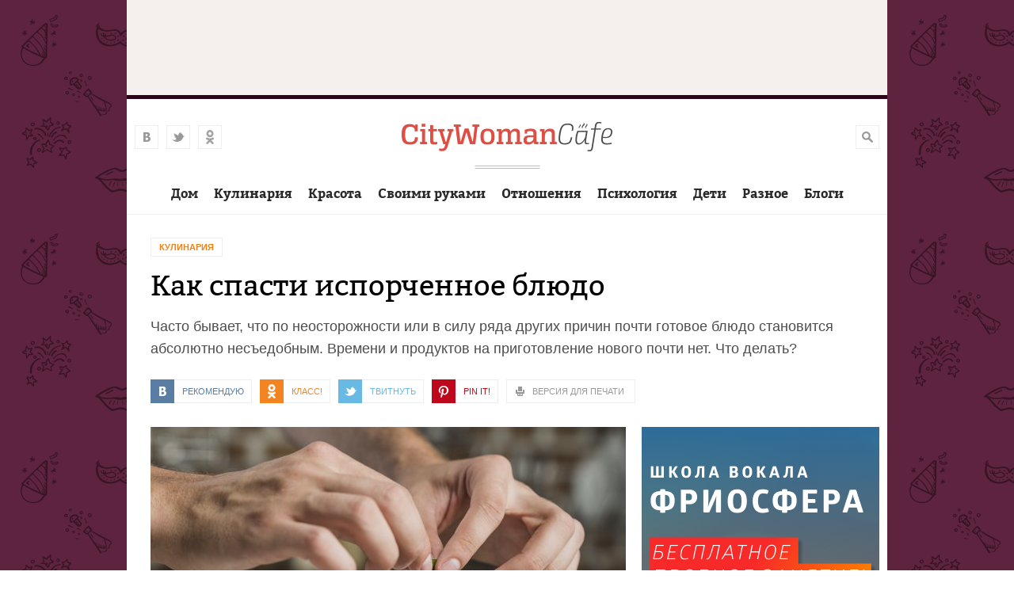

--- FILE ---
content_type: text/html; charset=utf-8
request_url: https://citywomancafe.com/cooking/05/02/2019/kak-spasti-isporchennoe-blyudo
body_size: 13156
content:
<!DOCTYPE html>
<html>

<head>
  <title>Как спасти испорченное блюдо | CityWomanCafe.com</title>
  <meta http-equiv="Content-Type" content="text/html; charset=utf-8" />
<meta name="description" content="Если дважды посолили Ещё со школьной скамьи многие должны знать, что соль практически полностью растворяется в воде. Поэтому первое, что может прийти на помощь пересоленному блюду — вода. Так, если оставить пересоленные варёные овощи, макароны, рис и даже гречку в тёплой воде на 10–15 минут, то они с радостью отдадут ей излишки соли. Вода поможет избавить от лишней солёности и" />
<meta property="og:site_name" content="CityWomanCafe.com" />
<meta property="og:type" content="website" />
<meta property="og:url" content="https://citywomancafe.com/cooking/05/02/2019/kak-spasti-isporchennoe-blyudo" />
<meta property="og:title" content="Как спасти испорченное блюдо" />
<meta property="og:description" content="Если дважды посолили Ещё со школьной скамьи многие должны знать, что соль практически полностью растворяется в воде. Поэтому первое, что может прийти на помощь пересоленному блюду — вода. Так, если оставить пересоленные варёные овощи, макароны, рис и даже гречку в тёплой воде на 10–15 минут, то они с радостью отдадут ей излишки соли. Вода поможет избавить от лишней солёности и овощные салаты (если только в них нет масла и/или майонеза)." />
<meta property="og:updated_time" content="2022-02-03T14:30:55+03:00" />
<meta property="og:image" content="https://citywomancafe.com/sites/default/files/main_images/cooking/2402-kulinariya.jpg" />
<meta name="twitter:card" content="summary_large_image" />
<meta name="twitter:site" content="@citywomancafe" />
<meta name="twitter:url" content="https://citywomancafe.com/cooking/05/02/2019/kak-spasti-isporchennoe-blyudo" />
<meta name="twitter:description" content="Если дважды посолили Ещё со школьной скамьи многие должны знать, что соль практически полностью растворяется в воде. Поэтому первое, что может прийти на помощь пересоленному блюду — вода. Так, если" />
<meta name="twitter:title" content="Как спасти испорченное блюдо" />
<meta name="twitter:image" content="https://citywomancafe.com/sites/default/files/main_images/cooking/2402-kulinariya.jpg" />
  <meta name="viewport" content="width=device-width, maximum-scale=1.0">
  <link rel="apple-touch-icon" sizes="57x57" href="/sites/all/themes/cwc/img/favicon/apple-touch-icon-57x57.png">
  <link rel="apple-touch-icon" sizes="60x60" href="/sites/all/themes/cwc/img/favicon/apple-touch-icon-60x60.png">
  <link rel="apple-touch-icon" sizes="72x72" href="/sites/all/themes/cwc/img/favicon/apple-touch-icon-72x72.png">
  <link rel="apple-touch-icon" sizes="76x76" href="/sites/all/themes/cwc/img/favicon/apple-touch-icon-76x76.png">
  <link rel="apple-touch-icon" sizes="114x114" href="/sites/all/themes/cwc/img/favicon/apple-touch-icon-114x114.png">
  <link rel="apple-touch-icon" sizes="120x120" href="/sites/all/themes/cwc/img/favicon/apple-touch-icon-120x120.png">
  <link rel="apple-touch-icon" sizes="144x144" href="/sites/all/themes/cwc/img/favicon/apple-touch-icon-144x144.png">
  <link rel="apple-touch-icon" sizes="152x152" href="/sites/all/themes/cwc/img/favicon/apple-touch-icon-152x152.png">
  <link rel="apple-touch-icon" sizes="180x180" href="/sites/all/themes/cwc/img/favicon/apple-touch-icon-180x180.png">
  <link rel="icon" type="image/png" href="/sites/all/themes/cwc/img/favicon/favicon-32x32.png" sizes="32x32">
  <link rel="icon" type="image/png" href="/sites/all/themes/cwc/img/favicon/android-chrome-192x192.png" sizes="192x192">
  <link rel="icon" type="image/png" href="/sites/all/themes/cwc/img/favicon/favicon-96x96.png" sizes="96x96">
  <link rel="icon" type="image/png" href="/sites/all/themes/cwc/img/favicon/favicon-16x16.png" sizes="16x16">
  <link rel="manifest" href="/sites/all/the mes/cwc/img/favicon/manifest.json">
  <link rel="shortcut icon" href="/sites/all/themes/cwc/img/favicon/favicon.ico">
  <meta name="msapplication-TileColor" content="#de4f48">
  <meta name="msapplication-TileImage" content="/sites/all/themes/cwc/img/favicon/mstile-144x144.png">
  <meta name="msapplication-config" content="/sites/all/themes/cwc/img/favicon/browserconfig.xml">
  <meta name="theme-color" content="#ffffff">
  <meta name="google-site-verification" content="zbCKc2EO0wXO-nEEsuwNvLxDnOiNVm1XaSX9OfCXTiw" />
  <meta name="p:domain_verify" content="8039c2b536e41e0392904f080cf28f9e"/>
  <link type="text/css" rel="stylesheet" href="https://citywomancafe.com/sites/default/files/css/css_xE-rWrJf-fncB6ztZfd2huxqgxu4WO-qwma6Xer30m4.css" media="all" />
<link type="text/css" rel="stylesheet" href="https://citywomancafe.com/sites/default/files/css/css_5j0AI8d2Oitbw0YNiu20MKh1KrDcnlp16SZ_4RYQTdA.css" media="all" />
<link type="text/css" rel="stylesheet" href="https://citywomancafe.com/sites/default/files/css/css__AnA06v-oC191ciXWx5vfLgRNk_F_fmk7Otj9F-gG_o.css" media="all" />
<link type="text/css" rel="stylesheet" href="https://citywomancafe.com/sites/default/files/css/css_g9qOGS0oYe8CSV7Ke2eOfGFJXFgY3_QOWKPBm3MknxM.css" media="all" />
  <script type="text/javascript" src="https://citywomancafe.com/sites/default/files/js/js_bHixdNqIm_fGV7c3IlqVJl-OQXz4T0rdcigI0kCjuGg.js"></script>
<script type="text/javascript" src="https://citywomancafe.com/sites/default/files/js/js_y0kuAIysQVUtUMKj6bzVbjyzYnbTipccdMogcfhtyxY.js"></script>
<script type="text/javascript">
<!--//--><![CDATA[//><!--
jQuery(function() { 
            jQuery("#edit-field-article-status").hide(); 
            jQuery("#edit-field-article-topics").hide(); 
          });
//--><!]]>
</script>
<script type="text/javascript" src="https://citywomancafe.com/sites/default/files/js/js_kWABL2pokvRghrNm3Exm4N9f7Hpcd5qC3DkkWjbD704.js"></script>
<script type="text/javascript">
<!--//--><![CDATA[//><!--
jQuery.extend(Drupal.settings, {"basePath":"\/","pathPrefix":"","ajaxPageState":{"theme":"cwc","theme_token":"OkBTtsqGmdzJ9jkp-nM8ZWqiW0rUmr8nz3yLQYbyook","js":{"sites\/all\/modules\/contrib\/jquery_update\/replace\/jquery\/1.10\/jquery.min.js":1,"misc\/jquery-extend-3.4.0.js":1,"misc\/jquery-html-prefilter-3.5.0-backport.js":1,"misc\/jquery.once.js":1,"misc\/drupal.js":1,"public:\/\/languages\/ru_bEtyV5yv9-3-MV5VeBg8NUJJkIWOZGva-uM4R1covF4.js":1,"0":1,"sites\/all\/themes\/cwc\/js\/main.js":1,"sites\/all\/themes\/cwc\/js\/social-share.js":1,"sites\/all\/themes\/cwc\/js\/blocksit.min.js":1,"sites\/all\/themes\/cwc\/js\/stickyfill.min.js":1},"css":{"modules\/system\/system.base.css":1,"modules\/system\/system.menus.css":1,"modules\/system\/system.messages.css":1,"modules\/system\/system.theme.css":1,"sites\/all\/modules\/contrib\/date\/date_api\/date.css":1,"sites\/all\/modules\/contrib\/date\/date_popup\/themes\/datepicker.1.7.css":1,"modules\/field\/theme\/field.css":1,"modules\/node\/node.css":1,"modules\/search\/search.css":1,"modules\/user\/user.css":1,"sites\/all\/modules\/contrib\/views\/css\/views.css":1,"sites\/all\/modules\/contrib\/ckeditor\/css\/ckeditor.css":1,"sites\/all\/modules\/contrib\/ctools\/css\/ctools.css":1,"sites\/all\/modules\/contrib\/panels\/css\/panels.css":1,"sites\/all\/themes\/cwc\/css\/main.css":1,"sites\/all\/themes\/cwc\/css\/fonts.css":1}},"urlIsAjaxTrusted":{"\/cooking\/05\/02\/2019\/kak-spasti-isporchennoe-blyudo":true}});
//--><!]]>
</script>
  <!-- Yandex.Metrika counter -->
  <script type="text/javascript">
      (function (d, w, c) {
          (w[c] = w[c] || []).push(function() {
              try {
                  w.yaCounter24690353 = new Ya.Metrika({
                      id:24690353,
                      clickmap:true,
                      trackLinks:true,
                      accurateTrackBounce:true,
                      webvisor:true,
                      trackHash:true
                  });
              } catch(e) { }
          });

          var n = d.getElementsByTagName("script")[0],
              s = d.createElement("script"),
              f = function () { n.parentNode.insertBefore(s, n); };
          s.type = "text/javascript";
          s.async = true;
          s.src = "https://mc.yandex.ru/metrika/watch.js";

          if (w.opera == "[object Opera]") {
              d.addEventListener("DOMContentLoaded", f, false);
          } else { f(); }
      })(document, window, "yandex_metrika_callbacks");
  </script>
  <noscript><div><img src="https://mc.yandex.ru/watch/24690353" style="position:absolute; left:-9999px;" alt="" /></div></noscript>
  <!-- /Yandex.Metrika counter -->

  <!-- Yandex.RTB -->
  <script>window.yaContextCb=window.yaContextCb||[]</script>
  <script src="https://yandex.ru/ads/system/context.js" async></script>

  <!-- Google Tag Manager -->
  <script>(function(w,d,s,l,i){w[l]=w[l]||[];w[l].push({'gtm.start':
        new Date().getTime(),event:'gtm.js'});var f=d.getElementsByTagName(s)[0],
      j=d.createElement(s),dl=l!='dataLayer'?'&l='+l:'';j.async=true;j.src=
      'https://www.googletagmanager.com/gtm.js?id='+i+dl;f.parentNode.insertBefore(j,f);
    })(window,document,'script','dataLayer','GTM-P47JKJL');</script>
  <!-- End Google Tag Manager -->
<!-- 2019: Google auto adv -->
<!--  <script async src="//pagead2.googlesyndication.com/pagead/js/adsbygoogle.js"></script>-->
<!--  <script>-->
<!--    (adsbygoogle = window.adsbygoogle || []).push({-->
<!--      google_ad_client: "ca-pub-8804459192741760",-->
<!--      enable_page_level_ads: true-->
<!--    });-->
<!--  </script>-->
</head>

<body class="html not-front not-logged-in no-sidebars page-node page-node- page-node-2402 node-type-cooking  " >
<!-- Google Tag Manager (noscript) -->
<noscript><iframe src="https://www.googletagmanager.com/ns.html?id=GTM-P47JKJL"
                  height="0" width="0" style="display:none;visibility:hidden"></iframe></noscript>
<!-- End Google Tag Manager (noscript) -->
  <!-- City-728-MIDDLE -->
  <div style="height: 120px; background: #f5f0ed; margin: 0 auto; text-align: center; width: 960px;">
    <div style="padding-top: 15px;">
      <!-- Yandex.RTB R-A-198046-3 -->
      <div id="yandex_rtb_R-A-198046-3"></div>
      <script>window.yaContextCb.push(()=>{
          Ya.Context.AdvManager.render({
            renderTo: 'yandex_rtb_R-A-198046-3',
            blockId: 'R-A-198046-3'
          })
        })</script>
<!--      <script async src="//pagead2.googlesyndication.com/pagead/js/adsbygoogle.js"></script>-->
<!--      <ins class="adsbygoogle"-->
<!--           style="display:inline-block;width:728px;height:90px"-->
<!--           data-ad-client="ca-pub-8804459192741760"-->
<!--           data-ad-slot="4174608735"></ins>-->
<!--      <script>-->
<!--      (adsbygoogle = window.adsbygoogle || []).push({});-->
<!--      </script>-->
  </div>
  </div>


    <div class="cw-allpage"><div class="cw-allpageinner cw-clearfix"><div class="cw-topblock cw-topblockhigh" id="cw-topblock"> <header><div class="cw-social-top"> <a href="http://vk.com/citywomancafe" class="cw-vkontakte" target="_blank">vkontakte</a> <a href="https://twitter.com/citywomancafe" class="cw-twitter" target="_blank">twitter</a> <a href="http://ok.ru/citywomancafe" class="cw-odnoklassniki" target="_blank">odnoklassniki</a></div><div class="cw-menu-link"> <a href="">Меню</a> <span>Меню</span></div><div class="cw-logo-box"><a href="/" class="cw-logo">City Woman Cafe</a></div><div class="cw-header-right"><div class="cw-profile"></div> <a href="" class="cw-search-link">Поиск</a></div> </header><menu class="cw-topmenu"><div class="cw-point"><a href="/home" class="cw-pointlink">Дом</a><div class="cw-dropmenu"><a href="/interiors">Интерьеры</a><a href="/repair">Ремонт</a><a href="/village">Дача</a></div></div><div class="cw-point"><a href="/cooking" class="cw-pointlink">Кулинария</a></div><div class="cw-point"><a href="/beauty" class="cw-pointlink">Красота</a></div><div class="cw-point"><a href="/handmade" class="cw-pointlink">Своими руками</a></div><div class="cw-point"><a href="/relations" class="cw-pointlink">Отношения</a></div><div class="cw-point"><a href="/psychology" class="cw-pointlink">Психология</a></div><div class="cw-point"><a href="/children" class="cw-pointlink">Дети</a></div><div class="cw-point"><a href="/other" class="cw-pointlink">Разное</a><div class="cw-dropmenu"><a href="/travel">Путешествия</a><a href="/pets">Питомцы</a><a href="/culture">Культура</a><a href="/career">Карьера</a><a href="/tests">Тесты</a></div></div><div class="cw-point"><a href="/blogs" class="cw-pointlink">Блоги</a></div></menu><div class="cw-searchbox"><form class="cw-searchform" action="/cooking/05/02/2019/kak-spasti-isporchennoe-blyudo" method="post" id="search-block-form" accept-charset="UTF-8"><div> <input title="Поисковый запрос..." placeholder="Поисковый запрос..." type="text" id="edit-search-block-form--2" name="search_block_form" value="" size="15" maxlength="128" class="form-text" /><input class="cw-button cw-button-red form-submit" type="submit" id="edit-submit" name="op" value="Найти" /><input type="hidden" name="form_build_id" value="form-eLxYYs0AHCxhp-Wy5LS1Avc2UoRbyRk5fdLe4xny-ZM" /><input type="hidden" name="form_id" value="search_block_form" /></div></form></div></div><div class="cw-content"><div class="cw-content-box"><div class="cw-breadcrumbs cw-link-animation"> <a href="/cooking" class="cw-cook">Кулинария</a></div><h1 >Как спасти испорченное блюдо</h1><div class="cw-preamble">Часто бывает, что по неосторожности или в силу ряда других причин почти готовое блюдо становится абсолютно несъедобным. Времени и продуктов на приготовление нового почти нет. Что делать?</div><div class="cw-topic-toolbar"><div class="cw-share cw-link-animation "> <a href="#" class="cw-vkontakte cwc-share-vkontakte" title="Поделиться во ВКонтакте">Рекомендую</a> <a href="#" class="cw-odnoklassniki cwc-share-ok" title="Поделиться в Однолкассниках">КЛАСС!</a> <a href="#" class="cw-twitter cwc-share-twitter" title="Запостить в Твиттер">Твитнуть</a> <a href="#" class="cw-pinterest cwc-share-pin" title="Поделиться в Pinterest">Pin it!</a></div><div class="cw-topic-tool"> <a href="/print/2402" class="cw-print" title="Версия для печати" onclick="window.open(this.href); return false" rel="nofollow">Версия для печати</a></div></div><div class="cw-leftcolumn"><div class="cw-topic-photo"> <img src="https://citywomancafe.com/sites/default/files/styles/article_main/public/main_images/cooking/2402-kulinariya.jpg?itok=WTJYZ3rX" width="600" height="400" alt="Как спасти испорченное блюдо" title="Как спасти испорченное блюдо" /><div class="cw-photo-copy">Источник: <a href="https://ru.freepik.com/free-photo/_2698453.htm" target="_blank">Designed by Freepik</a></div></div><div class="field field-name-body field-type-text-with-summary field-label-hidden"><div class="field-items"><div class="field-item even"><h3>Если дважды посолили</h3><p>Ещё со школьной скамьи многие должны знать, что соль практически полностью растворяется в воде. Поэтому первое, что может прийти на помощь пересоленному блюду — вода.</p><p>Так, если оставить пересоленные варёные овощи, макароны, рис и даже гречку в тёплой воде на 10–15 минут, то они с радостью отдадут ей излишки соли.</p><p>Вода поможет избавить от лишней солёности и овощные салаты (если только в них нет масла и/или майонеза).</p><p>А вот пересоленный бульон спасать водой — только погубить. Здесь на помощь придут рис или картофель — их необходимо поместить в марлевый мешочек, а потом прокипятить 15–20 минут в этом бульоне, после чего мешочек вынуть.</p><p>Солёному тесту может помочь только пресное. В случае излишка соли в тесте (любом), нужно приготовить такое же, но без соли, потом смешать эти два вида и отложить на полчаса.</p><p>Тушёные овощи или рыбу в фольге, даже мясо по-французски избавить от неприятного солёного вкуса смогут два ингредиента, которые не могут не быть на кухне — сметана и/или томаты (подойдёт и томатный соус). Залив сметанным соусом или взбитыми в блендере томатами с болгарским перцем (без соли, но со специями!) пересоленные мясные блюда, можно не только их спасти, но и открыть для себя новые рецепты.</p><p>Куда осторожнее нужно применять старинный метод спасения пересоленных блюд сахаром. Во-первых, это должен быть только рафинад. Во-вторых, необходимо следить, чтоб он «не проник» в блюдо, иначе вкус будет самым «невкусным».</p><h3>Переварилось? Не беда</h3><p>Поставили на огонь макароны, отвлеклись на детей или сериал, пришли, а макароны еле форму держат. Знакомая ситуация? Спасти их поможет ледяная вода. Необходимо аккуратно слить кипяток и поместить макароны в холодную, с кубиками льда, воду и продержать минут 10. Такая же процедура поможет спасти рис.</p><p>Если же переварились овощи, то стоит пересмотреть меню — сделать овощное пюре, будто так и было изначально задумано. Кстати, залив эти овощи томатным или сметанным соусом, можно преподнести их к столу в качестве запеканки.</p><p>Из переваренного мяса получится отличное рагу или мясной плов.</p><h3>Много остроты добавили</h3><p>Хорошие хозяйки знают: лактоза отлично заглушает горький вкус. Поэтому, если случайно тушёные овощи или мясные запеканки оказались в чрезмерной власти горького перца, лучше залить их однопроцентным йогуртом и/или сметаной (без соли и перца!).</p><p>Если возможно добавить в блюдо сырые овощи (морковь, цветную капусту, помидоры) или в крайнем случае украсить его огурцами и зеленью, то смело можно применять их в этом случае.</p><h3>Ненароком подгорело, «пересушилось»</h3><p>Нет более противного вкуса, чем вкус пережаренного. Нередко он сопровождается едким запахом. Но не стоит сразу отказываться от пережаренного или пересушенного блюда.</p><p>Сухие печенья станут мягче, если их поместить в металлическую ёмкость и плотно закрыть крышкой. Через пару часиков они станут нежными и достаточно мягкими.</p><p>Коржи получились суховатыми? Смочите их соком или сиропом. Можно в крем добавить чуть больше сметаны, и они станут мягкими, как губка.</p><p>Пересохшее в духовке мясо можно реанимировать двумя способами:</p><p><b>1.</b> Стакан кипятка и пересохшее мясо поставить в микроволновку или духовку на пару минут.</p><p><b>2.</b> Нарезать сухое мясо на куски, как для стейка, полить их лимонным соком, поперчить, посолить и дать отстояться. Лимонный сок сыграет роль некого окислителя и, помимо пикантного вкуса, придаст нежность мясу.</p><p>Избавиться от сгоревшего пирога лучше всего одним способом — выкинуть в урну. Разговоры о том, что можно спасти его, если срезать сгоревшую часть, замазать обильно вареньем — всё это всего лишь разговоры — тесто отлично впитывает и хранит все запахи, тем более запах гари.</p><p>Говорят, и на старуху бывает проруха. Можно тысячи раз готовить суп, но однажды пересолить или вообще забыть о его «присутствии» на плите. Не стоит из-за этого оставлять всю семью без обеда или ужина. Главное, не паниковать и вспомнить всё о том, как можно спасти испорченное блюдо.</p></div></div></div><div class="cw-tags"> <span>Теги:</span> <a href="/tags/kulinariya">кулинария</a> <a href="/tags/poleznye-sovety">полезные советы</a></div><div style="display: table; width: 100%; height: 300px; background: #ececec; margin-bottom: 40px; margin-top: 40px;"><div style="display: table-cell; width: 50%; vertical-align: middle; text-align:center;">
<script async src="//pagead2.googlesyndication.com/pagead/js/adsbygoogle.js"></script>
 <ins class="adsbygoogle" style="display:inline-block;width:300px;height:250px" data-ad-client="ca-pub-8804459192741760" data-ad-slot="5854014738"></ins>
<script>
(adsbygoogle = window.adsbygoogle || []).push({});
</script>
</div><div style="display: table-cell; width: 50%; vertical-align: middle; text-align:center;">
<script async src="//pagead2.googlesyndication.com/pagead/js/adsbygoogle.js"></script>
 <ins class="adsbygoogle" style="display:inline-block;width:300px;height:250px" data-ad-client="ca-pub-8804459192741760" data-ad-slot="7330747936"></ins>
<script>
(adsbygoogle = window.adsbygoogle || []).push({});
</script>
</div></div></div><div class="cw-rightcolumn"><div class="cw-rightbanner"><div class="cw-bannerbox"> <a href="https://freeosfera.ru/?utm_source=cwc-banner" title="Уроки вокала, игры на гитаре и фортепиано во Фриосфере"><img src="/sites/all/themes/cwc/img/sfera/b2.png" alt="" width="300" height="600"></a></div></div> <section class="cw-subscription-box"><div class="cw-subscription-title">Подпишитесь<br>на рассылку</div><div class="cw-subscribe-title"> «<a href="http://subscribe.ru/catalog/home.eat.fotorecept" target="_blank">Готовим дома.<br> Простые кулинарные рецепты с фото</a>»</div><form target="_blank" action="https://subscribe.ru/member/quick" method="get"> <input type="hidden" name="action" value="quick"> <input type="hidden" name="src" value="list_home.eat.fotorecept"> <INPUT TYPE="hidden" NAME="grp" VALUE="home.eat.fotorecept"> <input type="text" name="email" value="ваша почта"> <input type="submit" class="cw-button cw-button-red" value="Подписаться"></form></section><div class="cw-more-topics"><div class="cw-more-topics-title">Читайте также</div><ul><li> <a href="/beauty" class="cw-rubric-title cw-beauty">Красота</a><p><span class="field-content"><a href="/beauty/24/02/2019/imbir-kak-sredstvo-dlya-pohudeniya">Имбирь как средство для похудения</a></span></p></li><li> <a href="/beauty" class="cw-rubric-title cw-beauty">Красота</a><p><span class="field-content"><a href="/beauty/24/02/2019/chto-mozhno-sest-pered-snom">Что можно съесть перед сном?</a></span></p></li><li> <a href="/psychology" class="cw-rubric-title cw-psycho">Психология</a><p><span class="field-content"><a href="/psychology/18/02/2019/yungianskaya-psihoterapiya-rabota-s-podsoznaniem">Юнгианская психотерапия: работа с подсознанием</a></span></p></li><li> <a href="/beauty" class="cw-rubric-title cw-beauty">Красота</a><p><span class="field-content"><a href="/beauty/10/02/2019/v-lishnem-vese-vinovata-genetika">В лишнем весе виновата генетика?</a></span></p></li><li> <a href="/beauty" class="cw-rubric-title cw-beauty">Красота</a><p><span class="field-content"><a href="/beauty/10/02/2019/posle-edy-hochetsya-spat-pochemu">После еды хочется спать. Почему?</a></span></p></li></ul></div></div><div class="cw-topic-toolbar"><div class="cw-share cw-link-animation "> <a href="#" class="cw-vkontakte cwc-share-vkontakte" title="Поделиться во ВКонтакте">Рекомендую</a> <a href="#" class="cw-odnoklassniki cwc-share-ok" title="Поделиться в Однолкассниках">КЛАСС!</a> <a href="#" class="cw-twitter cwc-share-twitter" title="Запостить в Твиттер">Твитнуть</a> <a href="#" class="cw-pinterest cwc-share-pin" title="Поделиться в Pinterest">Pin it!</a></div><div class="cw-topic-tool"> <a href="/print/2402" class="cw-print" title="Версия для печати" onclick="window.open(this.href); return false" rel="nofollow">Версия для печати</a></div></div></div><div style="clear: both; margin-top: 10px; margin-bottom: 60px;"><div id="yandex_rtb_R-A-198046-3"></div>
<script type="text/javascript">
(function(w, d, n, s, t) {
w[n] = w[n] || [];
w[n].push(function() {
Ya.Context.AdvManager.render({
blockId: "R-A-198046-3",
renderTo: "yandex_rtb_R-A-198046-3",
async: true
});
});
t = d.getElementsByTagName("script")[0];
s = d.createElement("script");
s.type = "text/javascript";
s.src = "//an.yandex.ru/system/context.js";
s.async = true;
t.parentNode.insertBefore(s, t);
})(this, this.document, "yandexContextAsyncCallbacks");
</script>
</div><br><div style="background: #FFE8CE; clear: both; width: 100%; height: 320px; margin-top: -20px; padding-top: 20px;"><div class="cw-topicbox cw-topicbox-wide">
<script type="text/javascript" src="//vk.com/js/api/openapi.js?116"></script>
<div id="vk_groups"></div>
<script type="text/javascript">
VK.Widgets.Group("vk_groups", {mode: 0, width: "300", height: "300", color1: 'FFFFFF', color2: '2B587A', color3: '5B7FA6'}, 63543677);
</script>
</div><div class="cw-topicbox cw-topicbox-wide"><div id="ok_group_widget"></div>
<script>
!function (d, id, did, st) {
var js = d.createElement("script");
js.src = "https://connect.ok.ru/connect.js";
js.onload = js.onreadystatechange = function () {
if (!this.readyState || this.readyState == "loaded" || this.readyState == "complete") {
if (!this.executed) {
this.executed = true;
setTimeout(function () {
OK.CONNECT.insertGroupWidget(id,did,st);
}, 0);
}
}}
d.documentElement.appendChild(js);
}(document,"ok_group_widget","52756661928030","{width:300,height:300}");
</script>
</div></div><div style="clear: both;"><h1 class="cw-topic-header">Материалы по теме</h1></div><section class="cw-topicbox-container-wide-1"><div class="cw-topicbox cw-topicbox-wide"><h2><a href="/cooking" class="cw-cook">Кулинария</a></h2> <a href="/cooking/03/03/2019/tvorozhnik-s-yablokami" class="cw-topicbox-link"> <img src="https://citywomancafe.com/sites/default/files/styles/flow-big/public/main_images/cooking/215-8.jpg?itok=2Y-KcQ2X" width="300" height="220" alt="Творожник с яблоками" title="Творожник с яблоками" /><h3>Творожник с яблоками</h3><p>Нежный творожник с яблоками дополнит утреннюю трапезу, послеобеденное чаепитие или вечернее застолье</p> </a></div><div class="cw-topicbox cw-topicbox-wide"><h2><a href="/cooking" class="cw-cook">Кулинария</a></h2> <a href="/cooking/03/03/2019/kurinaya-grudka-s-orehami-po-gruzinski" class="cw-topicbox-link"> <img src="https://citywomancafe.com/sites/default/files/styles/flow-big/public/main_images/cooking/216-1.jpg?itok=zdNPBfSw" width="300" height="220" alt="Куриная грудка с орехами по-грузински" title="Куриная грудка с орехами по-грузински" /><h3>Куриная грудка с орехами по-грузински</h3><p>Грузинская кухня славится своими мясными блюдами, которые насыщены ароматами специй, приправ и овощей</p> </a></div><div class="cw-topicbox cw-topicbox-wide"><h2><a href="/cooking" class="cw-cook">Кулинария</a></h2> <a href="/cooking/03/03/2019/rulety-iz-lavasha-s-solenoy-gorbushey" class="cw-topicbox-link"> <img src="https://citywomancafe.com/sites/default/files/styles/flow-big/public/main_images/cooking/217-8.jpg?itok=fhRy8mQs" width="300" height="220" alt="Рулеты из лаваша с соленой горбушей" title="Рулеты из лаваша с соленой горбушей" /><h3>Рулеты из лаваша с соленой горбушей</h3><p>Закуска из лаваша – незамысловатое блюдо, но если к привычным ингредиентам добавить кусочки соленой красной рыбы – оно превратится в праздничное</p> </a></div><div class="cw-topicbox cw-topicbox-wide"><h2><a href="/cooking" class="cw-cook">Кулинария</a></h2> <a href="/cooking/03/03/2019/10-hitrostey-kotorye-pomogut-hozyayke-na-kuhne" class="cw-topicbox-link"> <img src="https://citywomancafe.com/sites/default/files/styles/flow-big/public/article_main_img/40323156_s.jpg?itok=hgvy7wkK" width="300" height="220" alt="10 хитростей, которые помогут хозяйке на кухне" title="10 хитростей, которые помогут хозяйке на кухне" /><h3>10 хитростей, которые помогут хозяйке на кухне</h3><p>У каждой хозяйки есть свои секреты, как облегчить себе жизнь на кухне. Они появляются с опытом, путем проб и ошибок</p> </a></div><div class="cw-topicbox cw-topicbox-wide"><h2><a href="/cooking" class="cw-cook">Кулинария</a></h2> <a href="/cooking/24/02/2019/tefteli-v-duhovke" class="cw-topicbox-link"> <img src="https://citywomancafe.com/sites/default/files/styles/flow-big/public/main_images/cooking/374-1-1.jpg?itok=F1nPPVCp" width="300" height="220" alt="Тефтели в духовке" title="Тефтели в духовке" /><h3>Тефтели в духовке</h3><p>Невероятно ароматное, сочное, по-настоящему домашнее сытное блюдо ― тефтели в духовке</p> </a></div><div class="cw-topicbox cw-topicbox-wide"><h2><a href="/cooking" class="cw-cook">Кулинария</a></h2> <a href="/cooking/24/02/2019/blinchiki-iz-kurinoy-pecheni-s-nachinkoy" class="cw-topicbox-link"> <img src="https://citywomancafe.com/sites/default/files/styles/flow-big/public/main_images/cooking/378-1-1.jpg?itok=0gjiGiWt" width="300" height="220" alt="Блинчики из куриной печени с начинкой" title="Блинчики из куриной печени с начинкой" /><h3>Блинчики из куриной печени с начинкой</h3><p>Из куриной печени блинчики получаются очень вкусные, нежные и воздушные. Чесночно-морковная начинка придаст пикантности блюду</p> </a></div><div class="cw-topicbox cw-topicbox-wide"><h2><a href="/cooking" class="cw-cook">Кулинария</a></h2> <a href="/cooking/24/02/2019/kartofelnaya-zapekanka-v-gorshochkah" class="cw-topicbox-link"> <img src="https://citywomancafe.com/sites/default/files/styles/flow-big/public/main_images/cooking/297-1-1.jpg?itok=NhBqkc1M" width="300" height="220" alt="Картофельная запеканка в горшочках" title="Картофельная запеканка в горшочках" /><h3>Картофельная запеканка в горшочках</h3><p>Запеканка в предлагаемом рецепте готовится из картофельного пюре, кусочков обжаренной свинины и жареных шампиньонов</p> </a></div><div class="cw-topicbox cw-topicbox-wide"><h2><a href="/cooking" class="cw-cook">Кулинария</a></h2> <a href="/cooking/24/02/2019/risovye-kotlety-s-lukom" class="cw-topicbox-link"> <img src="https://citywomancafe.com/sites/default/files/styles/flow-big/public/article_main_img/1_5.jpg?itok=HsbbponY" width="300" height="220" alt="Рисовые котлеты с луком" title="Рисовые котлеты с луком" /><h3>Рисовые котлеты с луком</h3><p>Рисовые котлеты с луком – экономный и простой рецепт, не требующий больших затрат денег</p> </a></div><div class="cw-topicbox cw-topicbox-wide"><h2><a href="/cooking" class="cw-cook">Кулинария</a></h2> <a href="/cooking/19/02/2019/vozdushnoe-sufle-na-osnove-tvoroga" class="cw-topicbox-link"> <img src="https://citywomancafe.com/sites/default/files/styles/flow-big/public/article_main_img/1_0.jpg?itok=6xxgVSk7" width="300" height="220" alt="Воздушное суфле на основе творога" title="Воздушное суфле на основе творога" /><h3>Воздушное суфле на основе творога</h3><p>Один из самых нежных десертов — воздушное суфле с творогом. Готовить его практически так же просто, как и омлет</p> </a></div></section><div style="display: table; width: 100%; margin-bottom: 80px; margin-top: 40px;"><div id="yandex_rtb_R-A-198046-2"></div>
<script type="text/javascript">
(function(w, d, n, s, t) {
w[n] = w[n] || [];
w[n].push(function() {
Ya.Context.AdvManager.render({
blockId: "R-A-198046-2",
renderTo: "yandex_rtb_R-A-198046-2",
async: true
});
});
t = d.getElementsByTagName("script")[0];
s = d.createElement("script");
s.type = "text/javascript";
s.src = "//an.yandex.ru/system/context.js";
s.async = true;
t.parentNode.insertBefore(s, t);
})(this, this.document, "yandexContextAsyncCallbacks");
</script>
</div><div style="clear: both;"><h1 class="cw-topic-header">Последние материалы сайта</h1></div><section class="cw-topicbox-container-wide"><div class="cw-topicbox cw-topicbox-wide"><h2><a href="/relations" class="cw-relate">Отношения</a></h2> <a href="/relations/19/01/2023/kak-podnyat-nastroenie-ili-priznatsya-v-lyubvi-devushke-pri-pomoshchi-floristicheskoy-kompozicii" class="cw-topicbox-link"> <img src="https://citywomancafe.com/sites/default/files/styles/flow-big/public/main_images/relations/2408-buket.jpg?itok=cF339IlR" width="300" height="220" alt="Как поднять настроение или признаться в любви девушке при помощи флористической композиции" title="Как поднять настроение или признаться в любви девушке при помощи флористической композиции" /><h3>Как поднять настроение или признаться в любви девушке при помощи флористической композиции</h3><p>Все красивое делает нас счастливыми, а если это подарок от любимого человека, то он надолго попадает в самые глубины сердца</p> </a></div><div class="cw-topicbox cw-topicbox-wide"><h2><a href="/cooking" class="cw-cook">Кулинария</a></h2> <a href="/cooking/03/03/2019/tvorozhnik-s-yablokami" class="cw-topicbox-link"> <img src="https://citywomancafe.com/sites/default/files/styles/flow-big/public/main_images/cooking/215-8.jpg?itok=2Y-KcQ2X" width="300" height="220" alt="Творожник с яблоками" title="Творожник с яблоками" /><h3>Творожник с яблоками</h3><p>Нежный творожник с яблоками дополнит утреннюю трапезу, послеобеденное чаепитие или вечернее застолье</p> </a></div><div class="cw-topicbox cw-topicbox-wide"><h2><a href="/cooking" class="cw-cook">Кулинария</a></h2> <a href="/cooking/03/03/2019/kurinaya-grudka-s-orehami-po-gruzinski" class="cw-topicbox-link"> <img src="https://citywomancafe.com/sites/default/files/styles/flow-big/public/main_images/cooking/216-1.jpg?itok=zdNPBfSw" width="300" height="220" alt="Куриная грудка с орехами по-грузински" title="Куриная грудка с орехами по-грузински" /><h3>Куриная грудка с орехами по-грузински</h3><p>Грузинская кухня славится своими мясными блюдами, которые насыщены ароматами специй, приправ и овощей</p> </a></div><div class="cw-topicbox cw-topicbox-wide"><h2><a href="/cooking" class="cw-cook">Кулинария</a></h2> <a href="/cooking/03/03/2019/rulety-iz-lavasha-s-solenoy-gorbushey" class="cw-topicbox-link"> <img src="https://citywomancafe.com/sites/default/files/styles/flow-big/public/main_images/cooking/217-8.jpg?itok=fhRy8mQs" width="300" height="220" alt="Рулеты из лаваша с соленой горбушей" title="Рулеты из лаваша с соленой горбушей" /><h3>Рулеты из лаваша с соленой горбушей</h3><p>Закуска из лаваша – незамысловатое блюдо, но если к привычным ингредиентам добавить кусочки соленой красной рыбы – оно превратится в праздничное</p> </a></div><div class="cw-topicbox cw-topicbox-wide"><h2><a href="/cooking" class="cw-cook">Кулинария</a></h2> <a href="/cooking/03/03/2019/10-hitrostey-kotorye-pomogut-hozyayke-na-kuhne" class="cw-topicbox-link"> <img src="https://citywomancafe.com/sites/default/files/styles/flow-big/public/article_main_img/40323156_s.jpg?itok=hgvy7wkK" width="300" height="220" alt="10 хитростей, которые помогут хозяйке на кухне" title="10 хитростей, которые помогут хозяйке на кухне" /><h3>10 хитростей, которые помогут хозяйке на кухне</h3><p>У каждой хозяйки есть свои секреты, как облегчить себе жизнь на кухне. Они появляются с опытом, путем проб и ошибок</p> </a></div><div class="cw-topicbox cw-topicbox-wide"><h2><a href="/relations" class="cw-relate">Отношения</a></h2> <a href="/relations/03/03/2019/8-tipov-zhenshchin-kotoryh-izbegayut-muzhchiny" class="cw-topicbox-link"> <img src="https://citywomancafe.com/sites/default/files/styles/flow-big/public/main_images/relations/342-42768610_m.jpg?itok=Yw2reRyy" width="300" height="220" alt="8 типов женщин, которых избегают мужчины" title="8 типов женщин, которых избегают мужчины" /><h3>8 типов женщин, которых избегают мужчины</h3><p>Мы постоянно слышим о том, как важно для женщины быть подтянутой и ухоженной. Якобы от этого зависит ее успешность среди мужчин</p> </a></div><div class="cw-topicbox cw-topicbox-wide"><h2><a href="/relations" class="cw-relate">Отношения</a></h2> <a href="/relations/03/03/2019/chego-ne-nuzhno-delat-na-pervom-svidanii" class="cw-topicbox-link"> <img src="https://citywomancafe.com/sites/default/files/styles/flow-big/public/main_images/relations/418-22578000_m.jpg?itok=uLQsYyCr" width="300" height="220" alt="Чего не нужно делать на первом свидании?" title="Чего не нужно делать на первом свидании?" /><h3>Чего не нужно делать на первом свидании?</h3><p>Очень важно, как вы поведете себя на первом свидании — это может определить, состоится ли второе и последующие свидания</p> </a></div><div class="cw-topicbox cw-topicbox-wide"><h2><a href="/relations" class="cw-relate">Отношения</a></h2> <a href="/relations/03/03/2019/kak-raspoznat-sereznost-namereniy-muzhchiny" class="cw-topicbox-link"> <img src="https://citywomancafe.com/sites/default/files/styles/flow-big/public/main_images/relations/400-40015090_m.jpg?itok=GiE5Okp0" width="300" height="220" alt="Как распознать серьезность намерений мужчины?" title="Как распознать серьезность намерений мужчины?" /><h3>Как распознать серьезность намерений мужчины?</h3><p>Серьезно настроенный мужчина, мечтающий о дружной семье и детях, это ли не мечта каждой представительницы слабого пола?</p> </a></div><div class="cw-topicbox cw-topicbox-wide"><h2><a href="/relations" class="cw-relate">Отношения</a></h2> <a href="/relations/03/03/2019/10-stop-signalov-v-otnosheniyah-ili-kak-ponyat-chto-nuzhno-rasstatsya" class="cw-topicbox-link"> <img src="https://citywomancafe.com/sites/default/files/styles/flow-big/public/main_images/relations/533-10-signalov.jpg?itok=S15WeUxG" width="300" height="220" alt="10 стоп-сигналов в отношениях или как понять, что нужно расстаться" title="10 стоп-сигналов в отношениях или как понять, что нужно расстаться" /><h3>10 стоп-сигналов в отношениях или как понять, что нужно расстаться</h3><p>10 стоп-сигналов, которые помогут понять, что отношения изжили себя и вам пора расстаться</p> </a></div></section><section class="cw-topicbox-container-narrow"><div class="cw-topicbox cw-topicbox-narrow"><h2><a href="/cooking" class="cw-cook">Кулинария</a></h2> <a href="/cooking/24/02/2019/risovye-kotlety-s-lukom" class="cw-topicbox-link"> <img src="https://citywomancafe.com/sites/default/files/styles/flow-small/public/article_main_img/1_5.jpg?itok=3wI5RyKx" width="220" height="150" alt="Рисовые котлеты с луком" title="Рисовые котлеты с луком" /><h3>Рисовые котлеты с луком</h3><p>Рисовые котлеты с луком – экономный и простой рецепт, не требующий больших затрат денег</p> </a></div><div class="cw-topicbox cw-topicbox-narrow"><h2><a href="/beauty" class="cw-beauty">Красота</a></h2> <a href="/beauty/24/02/2019/imbir-kak-sredstvo-dlya-pohudeniya" class="cw-topicbox-link"> <img src="https://citywomancafe.com/sites/default/files/styles/flow-small/public/article_main_img/36804064_s.jpg?itok=TNMKerZo" width="220" height="150" alt="Имбирь как средство для похудения" title="Имбирь как средство для похудения" /><h3>Имбирь как средство для похудения</h3><p>В последнее время человечество ищет панацею от лишнего веса. Какие только продукты ни преподносились в этом качестве. Это и ананас с эго экстрактами, и зеленый чай. Теперь все большее внимание уделяется корню имбиря</p> </a></div><div class="cw-topicbox cw-topicbox-narrow"><h2><a href="/beauty" class="cw-beauty">Красота</a></h2> <a href="/beauty/24/02/2019/yaponskiy-massazh-lica" class="cw-topicbox-link"> <img src="https://citywomancafe.com/sites/default/files/styles/flow-small/public/main_images/beauty/200-39091727_s.jpg?itok=sZuDQpGJ" width="220" height="150" alt="Японский массаж лица" title="Японский массаж лица" /><h3>Японский массаж лица</h3><p>Секрет чудотворного эффекта японской методики массажа скрывается в воздействии на лимфатическую систему и на все ткани лица, включая костную</p> </a></div><div class="cw-topicbox cw-topicbox-narrow"><h2><a href="/beauty" class="cw-beauty">Красота</a></h2> <a href="/beauty/24/02/2019/domashnyaya-odezhda-dlya-ledi" class="cw-topicbox-link"> <img src="https://citywomancafe.com/sites/default/files/styles/flow-small/public/article_main_img/40585417_s.jpg?itok=2DQniVDF" width="220" height="150" alt="Домашняя одежда для леди" title="Домашняя одежда для леди" /><h3>Домашняя одежда для леди</h3><p>Есть несколько простых истин о домашнем гардеробе, которые внушали нам мамы. Становясь мамами, некоторые из нас почему-то вдруг забывают о женских истинах</p> </a></div><div class="cw-topicbox cw-topicbox-narrow"><h2><a href="/beauty" class="cw-beauty">Красота</a></h2> <a href="/beauty/24/02/2019/chto-mozhno-sest-pered-snom" class="cw-topicbox-link"> <img src="https://citywomancafe.com/sites/default/files/styles/flow-small/public/article_main_img/39539263_s.jpg?itok=LSQT-Qca" width="220" height="150" alt="Что можно съесть перед сном?" title="Что можно съесть перед сном?" /><h3>Что можно съесть перед сном?</h3><p>Каждому человеку знакомо ощущение невыносимого голода перед сном, которое невозможно преодолеть. Однако все знают и о том, что ученые давно выяснили и доказали, что еда перед сном сильно влияет на фигуру</p> </a></div><div class="cw-topicbox cw-topicbox-narrow"><h2><a href="/cooking" class="cw-cook">Кулинария</a></h2> <a href="/cooking/19/02/2019/vozdushnoe-sufle-na-osnove-tvoroga" class="cw-topicbox-link"> <img src="https://citywomancafe.com/sites/default/files/styles/flow-small/public/article_main_img/1_0.jpg?itok=m9d9SmEl" width="220" height="150" alt="Воздушное суфле на основе творога" title="Воздушное суфле на основе творога" /><h3>Воздушное суфле на основе творога</h3><p>Один из самых нежных десертов — воздушное суфле с творогом. Готовить его практически так же просто, как и омлет</p> </a></div><div class="cw-topicbox cw-topicbox-narrow"><h2><a href="/cooking" class="cw-cook">Кулинария</a></h2> <a href="/cooking/19/02/2019/nezhnyy-yablochnyy-rulet" class="cw-topicbox-link"> <img src="https://citywomancafe.com/sites/default/files/styles/flow-small/public/article_main_img/tit_1.jpg?itok=o5TwLBwB" width="220" height="150" alt="Нежный яблочный рулет" title="Нежный яблочный рулет" /><h3>Нежный яблочный рулет</h3><p>Рецепт яблочного рулета необычайно прост и приготовление займёт всего 30-40 минут вместе с выпечкой</p> </a></div><div class="cw-topicbox cw-topicbox-narrow"><h2><a href="/cooking" class="cw-cook">Кулинария</a></h2> <a href="/cooking/19/02/2019/6-pravil-idealnogo-drozhzhevogo-testa" class="cw-topicbox-link"> <img src="https://citywomancafe.com/sites/default/files/styles/flow-small/public/article_main_img/41192748_s.jpg?itok=GvJY7gv8" width="220" height="150" alt="6 правил идеального дрожжевого теста" title="6 правил идеального дрожжевого теста" /><h3>6 правил идеального дрожжевого теста</h3><p>Стереотип о том, что секретами правильного дрожжевого теста владеют только бабушки, давно изжил себя</p> </a></div></section><div style="text-align: center;">
<script async src="//pagead2.googlesyndication.com/pagead/js/adsbygoogle.js"></script>
<ins class="adsbygoogle" style="display:inline-block;width:728px;height:90px" data-ad-client="ca-pub-8804459192741760" data-ad-slot="2058747133"></ins>
<script>
(adsbygoogle = window.adsbygoogle || []).push({});
</script>
</div></div></div></div><footer><div class="cw-footer-top"><div class="cw-copy"><div class="cw-copytext"> <span><a target="_blank" href="http://mediasila.com/">&copy; 2026 МедиаСила</a></span> Любое использование материалов<br> допускается только с письменного<br>согласия редакции.</div> <a href="http://mediasila.com/" target="_blank"><img src="/sites/all/themes/cwc/img/media_sila.png" alt="" width="46" height="54"> </a></div><menu class="cw-bottommenu"><ul><li><a href="/about">О проекте</a></li><li><a href="/adv">Реклама</a></li><li><a href="/contacts">Контакты</a></li><li><a href="/privacy">Политика конфиденциальности</a></li></ul></menu><div class="cw-social-bottom cw-link-animation"> <a href="http://vk.com/citywomancafe" class="cw-vkontakte" target="_blank">ВКонтакте</a> <a href="https://twitter.com/citywomancafe" class="cw-twitter" target="_blank">Твиттер</a> <a href="http://ok.ru/citywomancafe" class="cw-odnoklassniki" target="_blank">Одноклассники</a> <a class="cw-pinterest" href="https://ru.pinterest.com/citywomancafe/" target="_blank">Pinterest</a></div></div><div class="cw-footer-bottom"> <a href="http://azimut7.ru" class="cw-azimut" target="_blank" title="Создание сайта &mdash; Азимут7">Создание сайта &mdash; Азимут7</a></div></footer>  </body>
</html>


--- FILE ---
content_type: text/html; charset=utf-8
request_url: https://www.google.com/recaptcha/api2/aframe
body_size: 268
content:
<!DOCTYPE HTML><html><head><meta http-equiv="content-type" content="text/html; charset=UTF-8"></head><body><script nonce="oOOOWYKGRltqSuipYbxPzA">/** Anti-fraud and anti-abuse applications only. See google.com/recaptcha */ try{var clients={'sodar':'https://pagead2.googlesyndication.com/pagead/sodar?'};window.addEventListener("message",function(a){try{if(a.source===window.parent){var b=JSON.parse(a.data);var c=clients[b['id']];if(c){var d=document.createElement('img');d.src=c+b['params']+'&rc='+(localStorage.getItem("rc::a")?sessionStorage.getItem("rc::b"):"");window.document.body.appendChild(d);sessionStorage.setItem("rc::e",parseInt(sessionStorage.getItem("rc::e")||0)+1);localStorage.setItem("rc::h",'1769014595186');}}}catch(b){}});window.parent.postMessage("_grecaptcha_ready", "*");}catch(b){}</script></body></html>

--- FILE ---
content_type: text/css
request_url: https://citywomancafe.com/sites/default/files/css/css_g9qOGS0oYe8CSV7Ke2eOfGFJXFgY3_QOWKPBm3MknxM.css
body_size: 5881
content:
HTML{height:100%;font-size:100.01%}BODY{height:100%;margin:0;padding:0;font:normal 75% 'Open Sans',sans-serif;color:#474747;background:#5e233e;background:url(/sites/all/themes/cwc/img/ny2016/bg2016.png);}.cw-allpage{width:960px;height:auto;min-height:100%;background:#fff;margin:0 auto}.cw-allpageinner{padding-bottom:363px}FOOTER{display:block;width:960px;height:333px;margin:-333px auto 0 auto;position:relative;background:#2b0416;font-family:'PT Sans',sans-serif}TD,TH,UL,OL,LI,DL,DT,DD,INPUT,TEXTAREA,SELECT,LABEL,BUTTON{font:normal 1em 'Open Sans',sans-serif}UL,DL,DT,DD{margin:0;padding:0;list-style-type:none}FORM{margin:0}IMG{border:0}A{color:#474747;outline:none;text-decoration:none}.cw-clearfix:after{content:'';clear:both;display:block;height:0;visibility:hidden}INPUT,SELECT{vertical-align:middle;outline:none}TABLE{border-collapse:collapse}.cw-button{display:inline-block;height:34px;padding:0 25px;border:0;border-radius:3px;font-size:14px;color:#fff;text-transform:uppercase;cursor:pointer;line-height:34px}.cw-button-red{background:#e14d43}.cw-button-green{background:#52b0a2}.cw-button:hover{opacity:0.85}.item-list .pager li.pager-current{color:white;background:#ec7953;}.item-list .pager li a{font-size:14px;padding-left:15px;padding-right:15px;color:white;}.item-list .pager li{float:left;font-size:14px;margin-top:50px;margin-bottom:50px;background-color:rgba(43,4,22,0.8);}.cw-topblock{position:fixed;z-index:10;width:960px;border-top:5px solid #2b0416}.cw-topblockhigh{}.cw-topblocklow{}HEADER{display:block;width:100%;height:96px;background:#fff;text-align:center;position:relative}HEADER:after{content:'';position:absolute;bottom:8px;left:50%;margin-left:-41px;display:block;width:83px;height:4px;background:url(/sites/all/themes/cwc/img/logo.png) no-repeat -92px -53px}.cw-topblocklow HEADER{height:50px}.cw-topblocklow HEADER:after{display:none}.cw-topblocklow{margin-top:-120px;}.cw-social-top{float:left;position:relative;top:50%;margin-top:-15px;width:300px;height:30px;padding-left:3px;text-align:left}.cw-social-top A{display:inline-block;width:28px;height:28px;border:1px solid #eee;margin-left:7px;background-image:url(/sites/all/themes/cwc/img/icons.png);background-repeat:no-repeat;text-indent:-10000px}.cw-social-top A:hover{border-color:#cc0101}.cw-social-top .cw-facebook{background-position:-1px -1px}.cw-social-top .cw-facebook:hover{background-position:-32px -1px}.cw-social-top .cw-vkontakte{background-position:-1px -32px}.cw-social-top .cw-vkontakte:hover{background-position:-32px -32px}.cw-social-top .cw-twitter{background-position:-1px -63px}.cw-social-top .cw-twitter:hover{background-position:-32px -63px}.cw-social-top .cw-odnoklassniki{background-position:-1px -94px}.cw-social-top .cw-odnoklassniki:hover{background-position:-32px -94px}.cw-menu-link{display:none;float:left;position:relative;top:50%;margin-top:-15px;width:300px;height:30px;padding-left:3px;text-align:left}.cw-menu-link A{display:inline-block;width:28px;height:28px;border:1px solid #eee;margin-left:7px;background:url(/sites/all/themes/cwc/img/icons.png) no-repeat -1px -156px;text-indent:-10000px;vertical-align:middle}.cw-menu-link A:hover{border-color:#cc0101;background-position:-32px -156px}.cw-menu-link-active A{border-color:#eee;background-position:-32px -156px}.cw-menu-link SPAN{display:inline-block;font-size:11px;font-weight:700;color:#999;text-transform:uppercase;margin-left:6px;vertical-align:middle}.cw-header-right{float:right;position:relative;top:50%;margin-top:-15px;width:300px;height:30px;padding-right:3px;text-align:right}.cw-entry{width:60px;height:30px;padding:0;margin-right:7px;font-size:11px;font-weight:700;line-height:30px;text-align:center;vertical-align:middle}.cw-search-link{display:inline-block;width:28px;height:28px;border:1px solid #eee;margin-right:7px;background:url(/sites/all/themes/cwc/img/icons.png) no-repeat -1px -125px;text-indent:10000px;vertical-align:middle}.cw-search-link:hover{border-color:#cc0101;background-position:-32px -125px}.cw-search-link-active{border-color:#eee;background-position:-32px -125px}.cw-profile{display:inline-block;position:relative;z-index:3}.cw-profile-link{display:inline-block;width:28px;height:28px;border:1px solid #eee;margin-right:7px;background:url(/sites/all/themes/cwc/img/icons.png) no-repeat -1px -187px;text-indent:10000px;vertical-align:middle}.cw-profile-link:hover{border-color:#cc0101;background-position:-32px -187px}.cw-profile-link-active{border-color:#eee;background-position:-32px -187px}.cw-profile-menu{display:none;position:absolute;right:7px;padding:7px 0 13px 0;background:#e14d43;border:1px solid #eee;text-align:left}.cw-profile-menu A{display:block;padding:5px 18px;font-size:11px;color:#fff;text-transform:uppercase;text-decoration:none;white-space:nowrap}.cw-profile-menu A:hover{color:#eccbc9}.cw-logo-box{float:left;position:relative;top:50%;margin-top:-19px;width:354px;height:39px;text-align:center}.cw-logo{display:inline-block;width:266px;height:57px;height:39px;background:url(/sites/all/themes/cwc/img/logo.png) no-repeat 0 0;text-indent:-10000px}.cw-topblocklow .cw-logo-box{height:21px;margin-top:-10px}.cw-topblocklow .cw-logo{width:141px;height:21px;background-position:0 -60px}.cw-topmenu{width:100%;height:48px;margin:0;padding:1px 0 0 0;background:#fff;position:relative;font-family:'Bitter',serif;font-weight:700;text-align:center}.cw-topblockhigh .cw-topmenu{display:block !important;}.cw-topblocklow .cw-topmenu{background:rgba(43,4,22,0.8);border-top:1px solid #eee}.cw-topmenu{border-bottom:1px solid #eee;}.cw-topmenu .cw-point{display:inline-block;height:48px;position:relative;vertical-align:top}.cw-topmenu .cw-pointlink{display:block;height:48px;padding:0 10px;font-size:16px;color:#2a2a2a;text-decoration:none;line-height:44px}.cw-topblocklow .cw-topmenu .cw-pointlink{display:block;height:48px;padding:0 10px;font-size:16px;color:white;text-decoration:none;line-height:44px}.cw-topmenu .cw-point:hover .cw-pointlink{height:48px;padding:0 9px;margin-bottom:-1px;background:#fff;border:solid #eee;border-width:1px 1px 0 1px;box-shadow:0 -2px 1px rgba(0,0,0,0.05);color:#cc0101;line-height:42px;position:relative;z-index:2}.cw-dropmenu{position:absolute;z-index:1;top:48px;left:0;display:none;padding-top:12px;background:#fff;border:1px solid #eee}.cw-topmenu .cw-point:hover .cw-dropmenu{display:block}.cw-dropmenu A{display:block;padding:0 15px;margin-bottom:10px;font-size:14px;color:#545353;text-transform:uppercase;text-decoration:none;white-space:nowrap;text-align:left}.cw-dropmenu A:hover{color:#cc0101}.cw-searchbox{display:none;position:absolute;top:100%;width:100%;height:55px;padding-top:15px;background:rgba(0,0,0,0.8);text-align:center}.cw-searchbox-close{position:absolute;top:28px;right:17px;display:block;width:15px;height:15px;background:url(/sites/all/themes/cwc/img/icons.png) no-repeat 0 -276px;text-indent:-10000px;cursor:pointer}.cw-searchbox INPUT[type="text"]{width:505px;height:40px;padding:0 10px 0 45px;background:#fff url(/sites/all/themes/cwc/img/search.png) no-repeat 14px 10px;border:0;border-radius:3px;font-size:15px;color:#666;}.cw-searchbox INPUT[type="submit"]{width:90px;height:40px;padding:0;font-size:15px;font-weight:700;margin-left:9px;-webkit-appearance:none;}.cw-content{padding-top:150px}.cw-main{height:400px}.cw-main-box{float:left;width:320px;height:400px}.cw-topic-promo A{display:block;position:relative;color:#fff;}.cw-topic-promo A:before{content:'';position:absolute;top:0;bottom:0;left:0;right:0;opacity:0.5;display:block;webkit-transition:all .07s linear;-moz-transition:all .07s linear;o-transition:all .07s linear;transition:all .07s linear;}.cw-topic-promo A:hover:before{opacity:0.1}.cw-topic-promo .cw-green-haze:before{background-color:#afbf3d}.cw-topic-promo .cw-blue-haze:before{background-color:#395F5C}.cw-topic-promo .cw-yellow-haze:before{background-color:#644415}.cw-topic-promo .cw-red-haze:before{background-color:#e14d43}.cw-topic-promo .cw-green2-haze:before{background-color:#4F5A22}.cw-topic-promo .cw-purple-haze:before{background-color:#1B3F6F}.cw-topic-promo IMG{display:block}.cw-topic-promo H3{position:absolute;top:41px;left:43px;width:234px;margin:0;font-family:'Bitter',serif;font-weight:700;font-size:22px;line-height:23px;color:white;}.cw-topic-promo-author{position:absolute;bottom:25px;right:21px;display:block;width:256px;font-size:10px;text-transform:uppercase;text-align:right}.cw-topic-promo-author .cw-date{display:block;padding-bottom:5px}.cw-rightbanner-main{float:right;width:300px;margin:0 10px 10px 0}.cw-rightbanner{width:300px;margin-bottom:20px}.cw-bannerbox{width:300px;p.adding:30px 0;background:#f1f1f1;text-align:center;}.cw-rightbanner .cw-bannerbox{margin:0}.cw-subscription{clear:both;height:59px;padding-top:20px;background:#2b0416;text-align:center;margin-bottom:21px}.cw-subscription H3{display:inline-block;height:36px;margin:0;font-family:'Bitter',serif;font-weight:700;font-size:21px;color:#ebebeb;text-transform:uppercase;l.ine-height:36px;vertical-align:middle;letter-spacing:1px}.cw-subscription FORM{display:inline-block;vertical-align:middle}.cw-subscription INPUT[type="text"]{width:155px;height:34px;padding:0 10px;background:none;border:1px solid #7f7f7f;border-radius:3px;font-size:13px;color:#acacac;text-transform:uppercase;text-align:center;margin:0 16px}.cw-subscription INPUT[type="email"]{width:155px;height:34px;padding:0 10px;background:#2b0416;border:1px solid #7f7f7f;border-radius:3px;font-size:13px;color:#acacac;text-align:center;margin:0 16px}.cw-subscription .cw-button{text-transform:none;}.cw-subscription INPUT[type="submit"]{-webkit-appearance:none;}.cw-subscription-box INPUT[type="submit"]{-webkit-appearance:none;}.cw-subscribe-title{font-size:16px;margin-bottom:10px;font-family:'Bitter',serif;}.cw-subscription H3 span{display:block;font-size:9px;color:#ececec;font-family:arial;opacity:0.7;}.cw-blogs{clear:both;padding-top:18px;background:#f9f4e9;text-align:center;margin-bottom:20px}.cw-blogs H2{margin:0 0 30px 0;font-family:'Bitter',serif;font-weight:700;font-size:28px;color:#cc0101;text-transform:uppercase}.cw-blogs H2 A{color:#cc0101}.cw-blogs H2:after{content:'';display:block;width:83px;height:4px;background:url(/sites/all/themes/cwc/img/logo.png) no-repeat -92px -53px;margin:9px auto 0 auto}.cw-blog-box{float:left;width:300px;margin:0 10px 20px 10px}.cw-blog-box A{display:block;padding:0 20px 24px 20px}.cw-blog-box A:hover{background:#fff}.cw-blogs .cw-person-photo{display:inline-block;width:120px;height:120px;border:15px solid #f9f4e9;border-radius:75px;overflow:hidden;margin-top:-15px}.cw-blogs A:hover .cw-person-photo{border-color:#fff}.cw-blogs .cw-blog-author{font-size:10px;color:#cc0101;text-transform:uppercase;margin:-3px 0 8px 0}.cw-blog-box H3{margin:0 0 7px 0;font-family:'Bitter',serif;font-weight:700;font-size:18px;color:#000;line-height:23px}.cw-blog-box P{margin:0;font-weight:300;font-size:14px;line-height:23px}.cw-topicbox-container-wide,.cw-topicbox-container-wide-1,.cw-topicbox-container-wide-2,.cw-topicbox-container-wide-3,.cw-topicbox-container-narrow{clear:both;position:relative;width:960px;padding:0;margin-top:-10px}.cw-topicbox-container-narrow{margin-top:-20px}.cw-topicbox{float:left}.cw-topicbox-wide{width:300px;margin:0 10px 20px 10px;}.cw-topicbox-narrow{width:220px;margin:0 10px 20px 10px}.cw-topicbox H2{float:right;display:inline-block;height:29px;margin:0;border:solid #eee;border-width:1px 1px 0 1px}.cw-topicbox H2 A{display:block;height:29px;padding:0 19px;font-size:13px;font-weight:600;text-transform:uppercase;line-height:29px;webkit-transition:all .2s linear;-moz-transition:all .2s linear;o-transition:all .2s linear;transition:all .2s linear;}.cw-topicbox-link{clear:both;display:block;padding:15px 20px 24px 20px;border:1px solid #eee;text-align:center}.cw-topicbox-link:hover{box-shadow:0 4px 4px rgba(0,0,0,0.1);}.cw-topicbox-link IMG{display:block;margin:-16px -21px 11px -21px}.cw-topicbox-link H3{margin:0 0 12px 0;font-family:'Bitter',serif;font-weight:700;f.ont-size:18px;color:#000;}.cw-topicbox-wide .cw-topicbox-link H3{font-size:20px;line-height:26px;margin-top:17px;}.cw-topicbox-narrow .cw-topicbox-link H3{font-size:16px;line-height:22px;font-style:italic;color:#414141;}.cw-topicbox-author{font-size:10px;color:#aaa;text-transform:uppercase;padding-bottom:8px;color:#FF7373;}.cw-topicbox-author SPAN{display:block;padding-bottom:4px}.cw-topicbox-link P{margin:0;font-size:14px;font-weight:300;line-height:23px}.cw-def-color,.cw-def-color-rub{color:#5f7389;}.cw-def-color:hover{background:#5f7389;color:white;}.cw-home,.cw-home-rub{color:#8d5926}.cw-home:hover{background:#8d5926;color:#fff}.cw-inter,.cw-inter-rub{color:#ff906a}.cw-inter:hover{background:#ff906a;color:#fff}.cw-repair,.cw-repair-rub{color:#bd6b4f}.cw-repair:hover{background:#bd6b4f;color:#fff}.cw-village,.cw-village-rub{color:#d49f8c}.cw-village:hover{background:#d49f8c;color:#fff}.cw-cook,.cw-cook-rub{color:#f5800e}.cw-cook:hover{background:#f5800e;color:#fff}.cw-beauty,.cw-beauty-rub{color:#c60c38;}.cw-beauty:hover{color:white;background:#c60c38;}.cw-handmade,.cw-handmade-rub{color:#3f5b7d;}.cw-handmade:hover{color:white;background:#3f5b7d;}.cw-relate,.cw-relate-rub{color:#3ac9ed;}.cw-relate:hover{color:white;background:#3ac9ed;}.cw-psycho,.cw-psycho-rub{color:#055266;}.cw-psycho:hover{color:white;background:#055266;}.cw-child,.cw-child-rub{color:#40d431;}.cw-child:hover{color:white;background:#40d431;}.cw-diff,.cw-diff-rub{color:#0a284b;}.cw-diff:hover{color:white;background:#0a284b;}.cw-travel,.cw-travel-rub{color:#93526e;}.cw-travel:hover{color:white;background:#93526e;}.cw-pets,.cw-pets-rub{color:#eeb15a;}.cw-pets:hover{color:white;background:#eeb15a;}.cw-culture,.cw-culture-rub{color:#83c8c3;}.cw-culture:hover{color:white;background:#83c8c3;}.cw-career,.cw-career-rub{color:#607e7b;}.cw-career:hover{color:white;background:#607e7b;}.cw-tests,.cw-tests-rub{color:#78c222;}.cw-tests:hover{color:white;background:#78c222;}.cw-blogs,.cw-blogs-rub{color:#106ebe;}.cw-blogs:hover{color:white;background:#106ebe;}.cw-more-topicbox{text-align:center;margin:-10px 0 20px 0}.cw-topicbox-big{position:relative;text-align:center;color:#fff;margin-bottom:30px;margin-top:30px;clear:both;}.cw-topicbox-big:before{content:'';position:absolute;top:0;bottom:4px;left:0;right:0;opacity:0.6;display:block;background:#490a3d}.cw-topicbox-big:after{content:'';position:absolute;top:28px;bottom:28px;left:24px;right:24px;opacity:0.94;display:block;border:1px solid #924a85}.cw-topicbox-big H3{position:absolute;z-index:1;top:76px;width:100%;margin:0;font-family:'Bitter',serif;font-weight:700;font-size:45px;line-height:54px}.cw-topicbox-big H3 div{width:750px;margin:0 auto;}.cw-topicbox-big H3 A{color:#fff;width:80%;padding-left:10px;padding-right:10px;webkit-transition:all .3s linear;-moz-transition:all .1s linear;o-transition:all .1s linear;transition:all .1s linear;}.cw-topicbox-big H3 A:hover{color:#e14d43;background:#ececec;}.cw-topicbox-big-author{position:absolute;z-index:1;width:100%;bottom:130px;font-size:10px;color:#b5b5b5;text-transform:uppercase;padding-bottom:8px}.cw-topicbox-big-author SPAN{display:block;padding-bottom:4px}.cw-more-topicbox-big{position:absolute;z-index:1;width:100%;bottom:70px}.cw-content-box{b.order-top:1px solid #e6e6e6;padding:30px 10px 30px 30px}.cw-breadcrumbs{margin-bottom:14px}.cw-breadcrumbs A{display:inline-block;height:22px;padding:0 10px;border:1px solid #eee;margin-right:2px;font-size:11px;font-weight:600;text-transform:uppercase;line-height:22px}H1{margin:0 0 18px 0;font-family:'Bitter',serif;font-weight:400;font-size:36px;color:#000;line-height:42px}H3{font-family:'Bitter',serif;font-weight:400;font-size:24px;color:#000;margin:0 0 13px 0}.cw-authorbox{float:right;width:240px;margin:-30px 20px 20px 20px;padding-bottom:30px;text-align:center;line-height:18px}.cw-authorbox-inner{width:198px;padding:30px 20px 0 20px;border:solid #eee;border-width:0 1px;position:relative}.cw-authorbox-inner:after{content:'';position:absolute;top:100%;left:0;display:block;width:240px;height:31px;background:url(/sites/all/themes/cwc/img/cw-authorbox.gif) no-repeat 0 0}.cw-authorbox .cw-person-photo{display:inline-block;width:120px;height:120px;border-radius:60px;overflow:hidden;margin-bottom:13px}.cw-authorbox .cw-blog-author{font-family:'Bitter',serif;font-weight:700;font-size:16px;color:#cc0101;text-transform:uppercase}.cw-authorbox .cw-blog-author:after{content:'';display:block;width:83px;height:4px;background:url(/sites/all/themes/cwc/img/logo.png) no-repeat -92px -53px;margin:11px auto 0 auto}.cw-topic-info{font-size:11px;color:#aaa;text-transform:uppercase;line-height:16px;margin-bottom:16px}.cw-topic-info SPAN{display:inline-block;padding-right:20px;border-right:1px solid #eee;margin-right:20px;}.cw-topic-info A{color:#cc0101;text-decoration:underline}.cw-comments-link:before{content:'';display:inline-block;width:15px;height:15px;background:url(/sites/all/themes/cwc/img/icons.png) no-repeat -18px -276px;margin-right:7px;vertical-align:middle}.cw-preamble{clear:both;width:900px;font-size:18px;color:#4D4D4D;line-height:28px;margin-bottom:25px}.cw-comments{margin:0 10px 10px 10px}.cw-topic-toolbar{clear:both;height:30px;margin:0 20px 30px 0}.cw-save{float:left;display:inline-block;height:28px;padding:0 9px 0 7px;background:#e14d43;border:1px solid #eee;font-size:11px;color:#fff;text-transform:uppercase;margin-right:10px;line-height:28px}.cw-save:hover{opacity:0.85}.cw-save:before{content:'';display:inline-block;width:16px;height:18px;margin-right:6px;background:url(/sites/all/themes/cwc/img/icons.png) no-repeat -36px -276px}.cw-share{float:left}.cw-share A{float:left;display:inline-block;height:28px;padding-right:9px;border:1px solid #eee;font-size:11px;text-transform:uppercase;margin-right:10px;line-height:28px}.cw-share A:hover{color:#fff}.cw-share A:before{content:'';display:inline-block;width:26px;height:26px;border:2px solid;vertical-align:middle;margin:-2px 10px 0 -1px;background-image:url(/sites/all/themes/cwc/img/icons.png);background-repeat:no-repeat}.cw-share .cw-facebook{color:#44609d}.cw-share .cw-facebook:hover{background:#44609d;border-color:#44609d}.cw-share .cw-facebook:before{background-position:0 -218px;background-color:#44609d;border-color:#44609d}.cw-share .cw-vkontakte{color:#597da3}.cw-share .cw-vkontakte:hover{background:#597da3;border-color:#597da3}.cw-share .cw-vkontakte:before{background-position:-29px -218px;background-color:#597da3;border-color:#597da3}.cw-share .cw-twitter{color:#68bae5}.cw-share .cw-twitter:hover{background:#68bae5;border-color:#68bae5}.cw-share .cw-twitter:before{background-position:0 -247px;background-color:#68bae5;border-color:#68bae5}.cw-share .cw-odnoklassniki{color:#f48420}.cw-share .cw-odnoklassniki:hover{background:#f48420;border-color:#f48420}.cw-share .cw-odnoklassniki:before{background-position:-29px -247px;background-color:#f48420;border-color:#f48420}.cw-share .cw-pinterest{color:#bd081c;}.cw-share .cw-pinterest:hover{background:#bd081c;border-color:#bd081c}.cw-share .cw-pinterest:before{background-position:3px -377px;background-color:#bd081c;border-color:#bd081c}.cw-topic-tool{float:left}.cw-topic-tool A{float:left;display:inline-block;height:28px;padding:0 13px 0 11px;border:1px solid #eee;font-size:11px;color:#999;text-transform:uppercase;margin-right:10px;line-height:28px}.cw-topic-tool A:hover{border-color:#cc0101}.cw-topic-tool A:before{content:'';display:inline-block;width:12px;height:14px;margin-right:9px;vertical-align:middle;background-image:url(/sites/all/themes/cwc/img/icons.png);background-repeat:no-repeat}.cw-print:before{background-position:0 -295px}.cw-print:hover:before{background-position:-15px -295px}.cw-hold-over:before{background-position:0 -311px}.cw-hold-over:hover:before{background-position:-15px -311px}.cw-leftcolumn{float:left;width:600px;padding-bottom:10px}.cw-rightcolumn{float:right;width:300px;padding-bottom:10px}.cw-topic-photo{text-align:center;margin-bottom:20px}.cw-photo{padding:30px 0;border:1px solid #efefef;margin-bottom:3px}.cw-photo IMG{display:block;margin:0 auto}.cw-photo-copy{text-align:right;font-size:12px;color:#B6B6B6;margin-top:5px;}.cw-photo-copy a{color:#8AC7E7;}.cw-leftcolumn P{margin:0 0 20px 0;font-size:16px;color:#333;line-height:26px;}.cw-topic-insertion{padding:18px 0 23px 0;border:solid #eee;border-width:1px 0;font-family:'Bitter',serif;font-weight:400;font-style:italic;font-size:20px;color:#e14d43;text-align:center;line-height:30px;margin:35px 0 31px 0}.ti{padding:18px 0 23px 0;font-family:'Bitter',serif;font-weight:400;font-style:italic;font-size:20px;color:#e14d43;text-align:center;line-height:30px;margin:35px 0 31px 0}.cw-tagsbox{padding:5px 0 20px 0}.cw-tags{font-size:11px;font-weight:600;text-transform:uppercase;line-height:22px;margin-bottom:20px;margin-top:20px;}.cw-tags SPAN{display:inline-block;vertical-align:middle;color:#e14d43;margin:0 7px 5px 0}.cw-tags A{display:inline-block;vertical-align:middle;display:inline-block;height:22px;padding:0 10px;border:1px solid #eee;margin:0 7px 5px 0;color:#999}.cw-tags A:hover{border-color:#cc0101}.cw-tags-ingred{font-size:11px;font-weight:600;text-transform:uppercase;line-height:22px;margin-bottom:20px;margin-top:20px;}.cw-tags-ingred a{display:inline-block;vertical-align:middle;height:22px;color:#999}.cw-tags-ingred a:hover{color:#cc0101}.cw-popular{border:solid #eee;border-width:0 1px 1px 1px;text-align:center;margin-bottom:20px}.cw-popular-title{margin:0 -1px 20px -1px;padding:12px 0 13px 0;background:#e14d43;font-family:'Bitter',serif;font-weight:700;font-size:18px;color:#fff;text-transform:uppercase}.cw-popular LI{width:260px;margin:0 auto 20px auto;position:relative}.cw-popular IMG{display:block}.cw-popular SPAN{position:absolute;left:0;right:0;bottom:0;padding:13px 10px 17px 10px;font-family:'Bitter',serif;font-weight:400;font-size:15px;color:#fff;line-height:18px}.cw-popular SPAN.cw-green-haze{background:rgba(175,191,61,0.9)}.cw-popular SPAN.cw-blue-haze{background:rgba(149,204,199,0.9)}.cw-popular SPAN.cw-yellow-haze{background:rgba(255,189,91,0.9)}.cw-popular SPAN.cw-red-haze{background:rgba(225,77,67,0.9)}.cw-popular A:hover SPAN{opacity:0.85}.cw-more-topics{border:1px solid #eee;padding-bottom:18px;margin-bottom:20px}.cw-more-topics-title{padding:12px 0 24px 0;font-family:'Bitter',serif;font-weight:700;font-size:18px;color:#cc0101;text-transform:uppercase;text-align:center}.cw-more-topics-title:after{content:'';display:block;width:83px;height:4px;background:url(/sites/all/themes/cwc/img/logo.png) no-repeat -92px -53px;margin:8px auto 2px auto}.cw-more-topics LI{margin:0 19px 20px 41px}.cw-rubric-title{font-size:12px;font-weight:600;text-transform:uppercase;position:relative}.cw-pink-title{color:#bd1550}.cw-green-title{color:#8a9b0f}.cw-orange-title{color:#e97f02}.cw-red-title{color:#cc0101}.cw-turquoise-title{color:#52b0a2}.cw-rubric-title:before{content:'';position:absolute;top:5px;left:-19px;display:block;width:8px;height:8px}.cw-pink-title:before{background:#bd1550}.cw-green-title:before{background:#8a9b0f}.cw-orange-title:before{background:#e97f02}.cw-red-title:before{background:#cc0101}.cw-turquoise-title:before{background:#52b0a2}.cw-more-topics P{margin:8px 0 0 0;line-height:18px}.cw-more-topics P A{font-family:'Bitter',serif;font-weight:400;font-size:16px;color:#000}.cw-more-topics P A:hover{color:#cc0101}.cw-subscription-box{padding:14px 20px 20px 20px;border:1px solid #eee;text-align:center;margin-bottom:20px}.cw-subscription-title{padding:0 0 16px 82px;font-family:'Bitter',serif;font-weight:700;font-size:18px;color:#5a5959;text-transform:uppercase;line-height:22px;text-align:left;position:relative}.cw-subscription-title:before{content:'';position:absolute;left:25px;top:-2px;display:block;width:41px;height:45px;background:url(/sites/all/themes/cwc/img/icons.png) no-repeat 0 -328px}.cw-subscription-box INPUT[type="text"]{display:block;width:238px;height:34px;padding:0 10px;background:#eee;border:0;border-radius:3px;font-size:13px;color:#727272;text-align:center;margin:0 auto 20px auto}.cw-subscription-box .cw-button{font-size:12px}.cw-blogs-small{border:1px solid #eee;padding-bottom:18px;text-align:center;margin-bottom:20px}.cw-blogs-small-title{padding:12px 0 24px 0;font-family:'Bitter',serif;font-weight:700;font-size:18px;color:#cc0101;text-transform:uppercase}.cw-blogs-small-title:after{content:'';display:block;width:83px;height:4px;background:url(/sites/all/themes/cwc/img/logo.png) no-repeat -92px -53px;margin:8px auto 2px auto}.cw-blogs-small-title A{color:#cc0101}.cw-blogs-small LI{margin:0 20px 29px 20px}.cw-blogs-small .cw-person-photo{display:inline-block;width:51px;height:51px;border-radius:26px;overflow:hidden;margin-bottom:4px}.cw-blogs-small .cw-blog-author{font-size:10px;color:#cc0101;text-transform:uppercase;margin-bottom:9px}.cw-blogs-small H3{margin:0;font-family:'Bitter',serif;font-weight:700;font-size:18px;color:#000;line-height:18px}.cw-blogs-small H3 A{color:#000}.cw-footer-top{height:283px;background:url(/sites/all/themes/cwc/img/footer-top.gif) no-repeat 50% 46px}.cw-copy{float:left;width:240px;padding:52px 0 0 55px;font-size:12px;color:#99868F;line-height:14px}.cw-copytext{padding-bottom:17px}.cw-copytext SPAN{display:block;color:#b39b99;padding-bottom:6px}.cw-copytext A{color:#b39b99}.cw-copytext A:hover{color:#fff}.cw-bottommenu{float:left;width:320px;margin:0;padding:56px 0 0 94px}.cw-bottommenu LI{padding-bottom:17px}.cw-bottommenu A{font-family:'PT Sans',sans-serif;font-size:14px;color:#b39b99}.cw-bottommenu A:hover{border-color:#fff;color:#fff}.cw-bottommenu LI a.active{color:white;}.cw-social-bottom{float:right;width:251px;padding-top:46px}.cw-social-bottom A{display:block;width:26px;height:26px;border:2px solid #af9795;background-image:url(/sites/all/themes/cwc/img/icons.png);background-repeat:no-repeat;font-size:14px;color:#c3c3c3;line-height:24px;margin-bottom:11px;text-indent:38px}.cw-social-bottom A:hover{border-color:#fff;color:#fff}.cw-social-bottom .cw-facebook{background-position:0 -218px}.cw-social-bottom .cw-vkontakte{background-position:-29px -218px}.cw-social-bottom .cw-twitter{background-position:0 -247px}.cw-social-bottom .cw-odnoklassniki{background-position:-29px -247px}.cw-social-bottom .cw-pinterest{background-position:0px -400px}.cw-footer-bottom{height:70px;background:#020101}.cw-azimut{float:left;display:inline-block;padding-left:37px;margin:19px 0 0 57px;font-size:11px;color:#A1A1A1;text-decoration:none;background:url(/sites/all/themes/cwc/img/azimut.png) no-repeat 0 50%;line-height:29px;webkit-transition:all .3s linear;-moz-transition:all .1s linear;o-transition:all .1s linear;transition:all .1s linear;}.cw-azimut:hover{color:white;}.cw-counter{float:right;padding:19px 60px 0 0}.cw-trans{color:#e14d43 !important;webkit-transition:all .3s linear;-moz-transition:all .3s linear;o-transition:all .3s linear;transition:all .3s linear;}.cw-link-animation a{webkit-transition:all .3s linear;-moz-transition:all .3s linear;o-transition:all .3s linear;transition:all .3s linear;}.cw-topic-header{margin-top:30px;margin-bottom:30px;text-align:center;font-size:48px;}#cwc-cooking-time{font-size:14px;font-family:'Open Sans',sans-serif;margin-top:20px;margin-bottom:20px;color:#757575;}#cwc-cooking-time:before{content:'';display:inline-block;width:32px;height:32px;background-image:url(/sites/all/themes/cwc/img/clock.png);background-repeat:no-repeat;margin-right:12px;vertical-align:middle;}.stickytest{display:block;position:-webkit-sticky;position:sticky;top:120px;margin-bottom:220px;}.cw-leftcolumn p a{webkit-transition:all .3s linear;-moz-transition:all .3s linear;o-transition:all .3s linear;transition:all .3s linear;color:#e14d43;t.ext-decoration:underline;border-bottom:1px solid #e14d43;}.cw-leftcolumn p a:hover{o.pacity:0.8;color:#e1171c;border-bottom:none;}@media 
(-webkit-min-device-pixel-ratio:2),(min-resolution:192dpi){.cw-logo{display:inline-block;width:266px;height:39px;background:url(/sites/all/themes/cwc/img/logo2x.png) no-repeat 0 0;text-indent:-10000px;background-size:266px 78px;}.cw-topblocklow .cw-logo{background-position:0 -59px;}}
@font-face{font-family:'Bitter';src:url(/sites/all/themes/cwc/fonts/bitter-bold-webfont.eot);src:url(/sites/all/themes/cwc/fonts/bitter-bold-webfont.eot?#iefix) format('embedded-opentype'),url(/sites/all/themes/cwc/fonts/bitter-bold-webfont.woff2) format('woff2'),url(/sites/all/themes/cwc/fonts/bitter-bold-webfont.woff) format('woff'),url(/sites/all/themes/cwc/fonts/bitter-bold-webfont.ttf) format('truetype'),url(/sites/all/themes/cwc/fonts/bitter-bold-webfont.svg#bitterbold) format('svg');font-weight:700;font-style:normal;}@font-face{font-family:'Bitter';src:url(/sites/all/themes/cwc/fonts/bitter-bolditalic-webfont.eot);src:url(/sites/all/themes/cwc/fonts/bitter-bolditalic-webfont.eot?#iefix) format('embedded-opentype'),url(/sites/all/themes/cwc/fonts/bitter-bolditalic-webfont.woff2) format('woff2'),url(/sites/all/themes/cwc/fonts/bitter-bolditalic-webfont.woff) format('woff'),url(/sites/all/themes/cwc/fonts/bitter-bolditalic-webfont.ttf) format('truetype'),url(/sites/all/themes/cwc/fonts/bitter-bolditalic-webfont.svg#bitterbold_italic) format('svg');font-weight:700;font-style:italic;}@font-face{font-family:'Bitter';src:url(/sites/all/themes/cwc/fonts/bitter-regular-webfont.eot);src:url(/sites/all/themes/cwc/fonts/bitter-regular-webfont.eot?#iefix) format('embedded-opentype'),url(/sites/all/themes/cwc/fonts/bitter-regular-webfont.woff2) format('woff2'),url(/sites/all/themes/cwc/fonts/bitter-regular-webfont.woff) format('woff'),url(/sites/all/themes/cwc/fonts/bitter-regular-webfont.ttf) format('truetype'),url(/sites/all/themes/cwc/fonts/bitter-regular-webfont.svg#bitterregular) format('svg');font-weight:400;font-style:normal;}@font-face{font-family:'Bitter';src:url(/sites/all/themes/cwc/fonts/bitter-italic-webfont.eot);src:url(/sites/all/themes/cwc/fonts/bitter-italic-webfont.eot?#iefix) format('embedded-opentype'),url(/sites/all/themes/cwc/fonts/bitter-italic-webfont.woff2) format('woff2'),url(/sites/all/themes/cwc/fonts/bitter-italic-webfont.woff) format('woff'),url(/sites/all/themes/cwc/fonts/bitter-italic-webfont.ttf) format('truetype'),url(/sites/all/themes/cwc/fonts/bitter-italic-webfont.svg#bitteritalic) format('svg');font-weight:400;font-style:italic;}@font-face{font-family:'Socialico';src:url(/sites/all/themes/cwc/fonts/socialico-webfont.eot);src:url(/sites/all/themes/cwc/fonts/socialico-webfont.eot?#iefix) format('embedded-opentype'),url(/sites/all/themes/cwc/fonts/socialico-webfont.woff2) format('woff2'),url(/sites/all/themes/cwc/fonts/socialico-webfont.woff) format('woff'),url(/sites/all/themes/cwc/fonts/socialico-webfont.ttf) format('truetype'),url(/sites/all/themes/cwc/fonts/socialico-webfont.svg#socialicoregular) format('svg');font-weight:normal;font-style:normal;}@font-face{font-family:'Socialico Plus';src:url(/sites/all/themes/cwc/fonts/socialico_plus-webfont.eot);src:url(/sites/all/themes/cwc/fonts/socialico_plus-webfont.eot?#iefix) format('embedded-opentype'),url(/sites/all/themes/cwc/fonts/socialico_plus-webfont.woff2) format('woff2'),url(/sites/all/themes/cwc/fonts/socialico_plus-webfont.woff) format('woff'),url(/sites/all/themes/cwc/fonts/socialico_plus-webfont.ttf) format('truetype'),url(/sites/all/themes/cwc/fonts/socialico_plus-webfont.svg#socialico_plusregular) format('svg');font-weight:normal;font-style:normal;}


--- FILE ---
content_type: application/javascript
request_url: https://citywomancafe.com/sites/default/files/js/js_kWABL2pokvRghrNm3Exm4N9f7Hpcd5qC3DkkWjbD704.js
body_size: 4897
content:
(function($) {

  // JavaScript Document

  /* Ïîâåäåíèå øàïêè ïðè ñêðîëëèíãå ---------------------------------------------------------------------------------------------------------*/

  $(document).ready(function(){
    // TODO: ïåðåäåëàòü ìåõàíèçì ïîêàçûâàíèÿ áëîêà èç øàïêè,
    // êîòîðûé ìåíÿåò ñâîé âèä ïðè ñêðîëëèíãå
    var scrollDiv=$(this);
    var topblock = $("HEADER");

    $.fn.scrollToTop=function() {
      $(window).scroll(function() {
        var scrolledpx = parseInt($(window).scrollTop());
        var height = topblock.height();

        if (scrolledpx >= 0 && scrolledpx <= 46){
          //$(scrollDiv).find('.cw-topmenu').fadeIn("slow");
          $(scrollDiv).find('HEADER').css("height", 96 - scrolledpx);
          $(scrollDiv).find('.cw-social-top').css("display", "block");
          $(scrollDiv).find('.cw-menu-link').css("display", "none");
          $(scrollDiv).find('.cw-topblock').removeClass('cw-topblocklow').addClass('cw-topblockhigh');
        } else if (scrolledpx > 46){
          //$(scrollDiv).find('.cw-topmenu').fadeOut("slow");
          $(scrollDiv).find('HEADER').css("height", 50);
          $(scrollDiv).find('.cw-social-top').css("display", "none");
          $(scrollDiv).find('.cw-menu-link').css("display", "block");
          $(scrollDiv).find('.cw-topblock').removeClass("cw-topblockhigh").addClass('cw-topblocklow');
        }

      });
    }


  });

  $(function() {
    $(".cw-topblock").scrollToTop();
  });


  /* Ïîèñê ---------------------------------------------------------------------------------------------------------*/
  $(document).ready(function(){
    $(".cw-search-link").click(function() {
          $(".cw-searchbox").slideToggle('fast');
      $(".cw-search-link").toggleClass('cw-search-link-active');
      $(".cw-topmenu").fadeOut('fast');
        $(".cw-menu-link").removeClass('cw-menu-link-active');
      return false;
    });
    $(document).keyup(function(e) {
        if (e.keyCode == 27) {
        $(".cw-searchbox").fadeOut('fast');
        $(".cw-search-link").removeClass('cw-search-link-active');
        }
    });
    $(document).click( function(event){
          if( $(event.target).closest(".cw-searchbox").length )
          return;
          $(".cw-searchbox").fadeOut('fast');
      $(".cw-search-link").removeClass('cw-search-link-active');
          event.stopPropagation();
      });
    $(".cw-searchbox-close").click(function() {
          $(".cw-searchbox").fadeOut('fast');
      $(".cw-search-link").removeClass('cw-search-link-active');
      return false;
    });
  });

  /* Ìåíþ ïðîôèëÿ ---------------------------------------------------------------------------------------------------------*/
  $(document).ready(function(){
    $(".cw-profile-link").click(function() {
          $(".cw-profile-menu").slideToggle('fast');
      $(".cw-profile-link").toggleClass('cw-profile-link-active');
      return false;
    });
    $(document).keyup(function(e) {
        if (e.keyCode == 27) {
        $(".cw-profile-menu").fadeOut('fast');
        $(".cw-profile-link").removeClass('cw-profile-link-active');
        }
    });
    $(window).scroll(function () {
          $(".cw-profile-menu").fadeOut('fast');
      $(".cw-profile-link").removeClass('cw-profile-link-active');
    });
    $(".cw-search-link").click(function() {
          $(".cw-profile-menu").fadeOut('fast');
      $(".cw-profile-link").removeClass('cw-profile-link-active');
      return false;
    });
  });


  /* Ìåíþ  ---------------------------------------------------------------------------------------------------------*/
  $(document).ready(function(){
    $(".cw-menu-link").click(function() {
          $(".cw-topmenu").slideToggle('fast');
      $(".cw-searchbox").fadeOut('fast');
      $(".cw-menu-link").toggleClass('cw-menu-link-active');
      return false;
    });
  });


  /* Î÷èñòêà ïîëÿ Input[type='text'] -------------------------------------------------------------------------------------------------------------*/
  $(document).ready(function(){
    var el = $('input[type=text]');
    el.focus(function(e) {
        if (e.target.value == e.target.defaultValue)
        e.target.value = '';
    });
    el.blur(function(e) {
        if (e.target.value == '')
        e.target.value = e.target.defaultValue;
    });
  });



  /* Ðàñïðåäåëåíèå ðàçíîâûñîòíûõ áëîêîâ cw-topicbox-wide -------------------------------------------------------------------------------------------------------------*/
  $(document).ready(function() {
    $('.cw-topicbox-container-wide').BlocksIt({
      numOfCol: 3,
      offsetX: 10,
      offsetY: 10,
      blockElement: '.cw-topicbox'
    });

    $('.cw-topicbox-container-wide-1').BlocksIt({
      numOfCol: 3,
      offsetX: 10,
      offsetY: 10,
      blockElement: '.cw-topicbox'
    });

    $('.cw-topicbox-container-narrow').BlocksIt({
      numOfCol: 4,
      offsetX: 10,
      offsetY: 10,
      blockElement: '.cw-topicbox'
    });
  });

  /* Ïðîêðóòêà ñòðàíèöû äî êîììåíòàðèåâ -------------------------------------------------------------------------------------------------------------*/
  $(document).ready(function(){
    $(".cw-comments-link").click(function(){
      elementClick = $(this).attr("href");
      destination = $(elementClick).offset().top;
      $("html:not(:animated),body:not(:animated)").animate({scrollTop: destination - 101}, 1100);
      return false;
    });
  });


  /*
  Ссылки при наведении на карточки, анимация заголовка
  */
  $(document).ready(function() {
    $(".cw-topicbox-link").hover(
      function() {
        $(this).find('H3').addClass('cw-trans');
      },
      function() {
        $(this).find('H3').removeClass('cw-trans');
      }
    );

  });


  $(document).ready(function() {
    $('.cw-rightcolumn').addClass('stickytest');
    $('.stickytest').Stickyfill();
  });

})(jQuery);;

(function($) {

  $(document).ready(function(){
    // ** Social buttons
    var cur_url = window.location.href;
    var lefto = screen.availWidth/2-350;
    var righto = screen.availHeight/2-250;

    $('.cwc-share-vkontakte').click(function(event) {
      event.preventDefault();
      window.open('http://vkontakte.ru/share.php?url='+cur_url, '_blank', "width=700, height=500, left=" + lefto + ", top="+righto+"");
    });


    $('.cwc-share-pin').click(function(event) {
      event.preventDefault();
      var pintext = $('.cw-content-box H1').text();
      pintext = pintext+' '+cur_url;
      var img_link = $('.cw-topic-photo img').attr('src');
      // http://www.pinterest.com/pin/create/button/?url=http://cooking.nytimes.com/recipes/1016956-three-sisters-stew&description=NYT%20Cooking:%20Three%20Sisters%20Stew&media=http://graphics8.nytimes.com/images/2014/11/19/dining/19WYOMING/19WYOMING-superJumbo.jpg
      window.open('http://www.pinterest.com/pin/create/button/?url='+cur_url+'&description='+pintext+'&media='+img_link, '_blank', "width=700, height=500, left=" + lefto + ", top="+righto+"");
    });

    $('.cwc-share-twitter').click(function(event) {
      event.preventDefault();
      var tweettext = $('.cw-content-box H1').text();
      var twitter_hashes_string = '';

      $('.cw-tags A').each(function(index, value) {
        var res = $(value).text().replace(/\s+/g, ''); // remove white spaces
        var tag = res.toLowerCase();
        twitter_hashes_string = tag+','+twitter_hashes_string;
      });
      tweettext = $.trim(tweettext);
      window.open('https://twitter.com/intent/tweet?text='+tweettext+'&url='+cur_url+'&hashtags='+twitter_hashes_string, '_blank', "width=700, height=500, left=" + lefto + ", top="+righto+"");

      //window.open('https://twitter.com/sharetweet?text=?url='+cur_url, '_blank', "width=700, height=500, left=" + lefto + ", top="+righto+"");
    });
    $('.cwc-share-ok').click(function(event) {
      event.preventDefault();
      window.open('https://connect.ok.ru/dk?st.cmd=WidgetSharePreview&service=odnoklassniki&st.shareUrl='+cur_url, '_blank', "width=700, height=500, left=" + lefto + ", top="+righto+"");
    });

  });

})(jQuery);
;
(function(a){var b={numOfCol:5,offsetX:5,offsetY:5,blockElement:"div"};var c,d;var e=[];if(!Array.prototype.indexOf){Array.prototype.indexOf=function(a){var b=this.length>>>0;var c=Number(arguments[1])||0;c=c<0?Math.ceil(c):Math.floor(c);if(c<0)c+=b;for(;c<b;c++){if(c in this&&this[c]===a)return c}return-1}}var f=function(){e=[];for(var a=0;a<b.numOfCol;a++){g("empty-"+a,a,0,1,-b.offsetY)}};var g=function(a,c,d,f,g){for(var h=0;h<f;h++){var i=new Object;i.x=c+h;i.size=f;i.endY=d+g+b.offsetY*2;e.push(i)}};var h=function(a,b){for(var c=0;c<b;c++){var d=i(a+c,"x");e.splice(d,1)}};var i=function(a,b){for(var c=0;c<e.length;c++){var d=e[c];if(b=="x"&&d.x==a){return c}else if(b=="endY"&&d.endY==a){return c}}};var j=function(a,b){var c=[];for(var d=0;d<b;d++){c.push(e[i(a+d,"x")].endY)}var f=Math.min.apply(Math,c);var g=Math.max.apply(Math,c);return[f,g,c.indexOf(f)]};var k=function(a){if(a>1){var b=e.length-a;var c=false;var d,f;for(var g=0;g<e.length;g++){var h=e[g];var i=h.x;if(i>=0&&i<=b){var k=j(i,a);if(!c){c=true;d=k;f=i}else{if(k[1]<d[1]){d=k;f=i}}}}return[f,d[1]]}else{d=j(0,e.length);return[d[2],d[0]]}};var l=function(a,c){if(!a.data("size")||a.data("size")<0){a.data("size",1)}else if(a.data("size")>b.numOfCol){a.data("size",b.numOfCol)}var e=k(a.data("size"));var f=d*a.data("size")-(a.outerWidth()-a.width());a.css({width:f-b.offsetX*2,left:e[0]*d,top:e[1],position:"absolute"});var i=a.outerHeight();h(e[0],a.data("size"));g(a.attr("id"),e[0],e[1],a.data("size"),i)};a.fn.BlocksIt=function(g){if(g&&typeof g==="object"){a.extend(b,g)}c=a(this);d=c.width()/b.numOfCol;f();c.children(b.blockElement).each(function(b){l(a(this),b)});var h=j(0,e.length);c.height(h[1]+b.offsetY);return this}})(jQuery);
/*!
 * Stickyfill -- `position: sticky` polyfill
 * v. 1.1.2 | https://github.com/wilddeer/stickyfill
 * Copyright Oleg Korsunsky | http://wd.dizaina.net/
 *
 * MIT License
 */
!function(a,b){function c(){y=D=z=A=B=C=K}function d(a,b){for(var c in b)b.hasOwnProperty(c)&&(a[c]=b[c])}function e(a){return parseFloat(a)||0}function f(){F={top:b.pageYOffset,left:b.pageXOffset}}function g(){return b.pageXOffset!=F.left?(f(),void z()):void(b.pageYOffset!=F.top&&(f(),i()))}function h(){setTimeout(function(){b.pageYOffset!=F.top&&(F.top=b.pageYOffset,i())},0)}function i(){for(var a=H.length-1;a>=0;a--)j(H[a])}function j(a){if(a.inited){var b=F.top<=a.limit.start?0:F.top>=a.limit.end?2:1;a.mode!=b&&p(a,b)}}function k(){for(var a=H.length-1;a>=0;a--)if(H[a].inited){var b=Math.abs(t(H[a].clone)-H[a].docOffsetTop),c=Math.abs(H[a].parent.node.offsetHeight-H[a].parent.height);if(b>=2||c>=2)return!1}return!0}function l(a){isNaN(parseFloat(a.computed.top))||a.isCell||(a.inited=!0,a.clone||q(a),"absolute"!=a.parent.computed.position&&"relative"!=a.parent.computed.position&&(a.parent.node.style.position="relative"),j(a),a.parent.height=a.parent.node.offsetHeight,a.docOffsetTop=t(a.clone))}function m(a){var b=!0;a.clone&&r(a),d(a.node.style,a.css);for(var c=H.length-1;c>=0;c--)if(H[c].node!==a.node&&H[c].parent.node===a.parent.node){b=!1;break}b&&(a.parent.node.style.position=a.parent.css.position),a.mode=-1}function n(){for(var a=H.length-1;a>=0;a--)l(H[a])}function o(){for(var a=H.length-1;a>=0;a--)m(H[a])}function p(a,b){var c=a.node.style;switch(b){case 0:c.position="absolute",c.left=a.offset.left+"px",c.right=a.offset.right+"px",c.top=a.offset.top+"px",c.bottom="auto",c.width="auto",c.marginLeft=0,c.marginRight=0,c.marginTop=0;break;case 1:c.position="fixed",c.left=a.box.left+"px",c.right=a.box.right+"px",c.top=a.css.top,c.bottom="auto",c.width="auto",c.marginLeft=0,c.marginRight=0,c.marginTop=0;break;case 2:c.position="absolute",c.left=a.offset.left+"px",c.right=a.offset.right+"px",c.top="auto",c.bottom=0,c.width="auto",c.marginLeft=0,c.marginRight=0}a.mode=b}function q(a){a.clone=document.createElement("div");var b=a.node.nextSibling||a.node,c=a.clone.style;c.height=a.height+"px",c.width=a.width+"px",c.marginTop=a.computed.marginTop,c.marginBottom=a.computed.marginBottom,c.marginLeft=a.computed.marginLeft,c.marginRight=a.computed.marginRight,c.padding=c.border=c.borderSpacing=0,c.fontSize="1em",c.position="static",c.cssFloat=a.computed.cssFloat,a.node.parentNode.insertBefore(a.clone,b)}function r(a){a.clone.parentNode.removeChild(a.clone),a.clone=void 0}function s(a){var b=getComputedStyle(a),c=a.parentNode,d=getComputedStyle(c),f=a.style.position;a.style.position="relative";var g={top:b.top,marginTop:b.marginTop,marginBottom:b.marginBottom,marginLeft:b.marginLeft,marginRight:b.marginRight,cssFloat:b.cssFloat},h={top:e(b.top),marginBottom:e(b.marginBottom),paddingLeft:e(b.paddingLeft),paddingRight:e(b.paddingRight),borderLeftWidth:e(b.borderLeftWidth),borderRightWidth:e(b.borderRightWidth)};a.style.position=f;var i={position:a.style.position,top:a.style.top,bottom:a.style.bottom,left:a.style.left,right:a.style.right,width:a.style.width,marginTop:a.style.marginTop,marginLeft:a.style.marginLeft,marginRight:a.style.marginRight},j=u(a),k=u(c),l={node:c,css:{position:c.style.position},computed:{position:d.position},numeric:{borderLeftWidth:e(d.borderLeftWidth),borderRightWidth:e(d.borderRightWidth),borderTopWidth:e(d.borderTopWidth),borderBottomWidth:e(d.borderBottomWidth)}},m={node:a,box:{left:j.win.left,right:J.clientWidth-j.win.right},offset:{top:j.win.top-k.win.top-l.numeric.borderTopWidth,left:j.win.left-k.win.left-l.numeric.borderLeftWidth,right:-j.win.right+k.win.right-l.numeric.borderRightWidth},css:i,isCell:"table-cell"==b.display,computed:g,numeric:h,width:j.win.right-j.win.left,height:j.win.bottom-j.win.top,mode:-1,inited:!1,parent:l,limit:{start:j.doc.top-h.top,end:k.doc.top+c.offsetHeight-l.numeric.borderBottomWidth-a.offsetHeight-h.top-h.marginBottom}};return m}function t(a){for(var b=0;a;)b+=a.offsetTop,a=a.offsetParent;return b}function u(a){var c=a.getBoundingClientRect();return{doc:{top:c.top+b.pageYOffset,left:c.left+b.pageXOffset},win:c}}function v(){G=setInterval(function(){!k()&&z()},500)}function w(){clearInterval(G)}function x(){I&&(document[L]?w():v())}function y(){I||(f(),n(),b.addEventListener("scroll",g),b.addEventListener("wheel",h),b.addEventListener("resize",z),b.addEventListener("orientationchange",z),a.addEventListener(M,x),v(),I=!0)}function z(){if(I){o();for(var a=H.length-1;a>=0;a--)H[a]=s(H[a].node);n()}}function A(){b.removeEventListener("scroll",g),b.removeEventListener("wheel",h),b.removeEventListener("resize",z),b.removeEventListener("orientationchange",z),a.removeEventListener(M,x),w(),I=!1}function B(){A(),o()}function C(){for(B();H.length;)H.pop()}function D(a){for(var b=H.length-1;b>=0;b--)if(H[b].node===a)return;var c=s(a);H.push(c),I?l(c):y()}function E(a){for(var b=H.length-1;b>=0;b--)H[b].node===a&&(m(H[b]),H.splice(b,1))}var F,G,H=[],I=!1,J=a.documentElement,K=function(){},L="hidden",M="visibilitychange";void 0!==a.webkitHidden&&(L="webkitHidden",M="webkitvisibilitychange"),b.getComputedStyle||c();for(var N=["","-webkit-","-moz-","-ms-"],O=document.createElement("div"),P=N.length-1;P>=0;P--){try{O.style.position=N[P]+"sticky"}catch(Q){}""!=O.style.position&&c()}f(),b.Stickyfill={stickies:H,add:D,remove:E,init:y,rebuild:z,pause:A,stop:B,kill:C}}(document,window),window.jQuery&&!function($){$.fn.Stickyfill=function(){return this.each(function(){Stickyfill.add(this)}),this}}(window.jQuery);;
